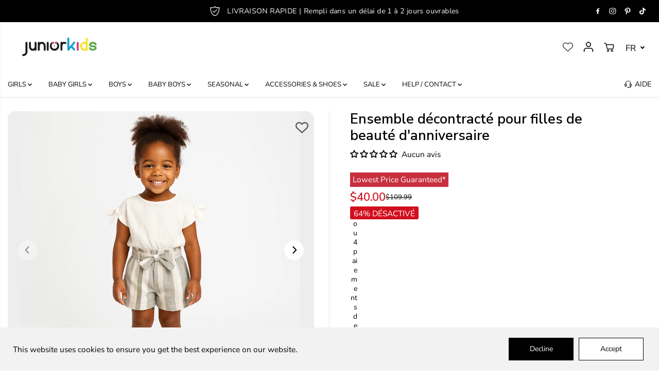

--- FILE ---
content_type: text/css
request_url: https://juniorkids.ca/cdn/shop/t/143/assets/common.min.css?v=153694700519564602481768307339
body_size: 4962
content:
*,::after,::before,html{box-sizing:border-box;margin:0}body,html{font-size:var(--text)}:not(a,a *,h1,h2,h3,h4,h5,h6,svg,svg *,.rich-editor-text-content *,.button,font),body{color:var(--colorTextBody)}.text-left,tr td,tr th{text-align:left}.col,.col-auto,iframe,img{max-width:100%}p.delivery__text,summary.yv-filters-menu-link.main-link{font-weight:bolder}*,::after,::before{padding:0;vertical-align:baseline}*,:focus,:focus-visible,:hover{scrollbar-width:unset;scrollbar-color: transparent;-webkit-tap-highlight-color:transparent}:not(body)::-webkit-scrollbar{width:5px;height:5px}:not(body)::-webkit-scrollbar-track{background:var(--gray)}:not(body)::-webkit-scrollbar-thumb{background:var(--dark-gray)}:not(body)::-webkit-scrollbar-thumb:hover{background:var(--dark-gray)}a,abbr,acronym,address,applet,article,aside,audio,b,big,body,canvas,caption,center,cite,code,dd,del,details,dfn,div,dl,dt,em,embed,fieldset,figcaption,figure,footer,form,h1,h2,h3,h4,h5,h6,header,hgroup,html,i,iframe,img,ins,kbd,label,legend,li,mark,menu,nav,object,ol,output,p,pre,q,ruby,s,samp,section,small,span,strike,strong,sub,summary,sup,table,tbody,td,tfoot,th,thead,time,tr,tt,u,ul,var,video{margin:0;padding:0;border:0;vertical-align:baseline}table,tbody:not([data-cart-items]) tr th{border:1px solid var(--colorXXlightTextBody)}a img,fieldset,img,tr td{border:none}blockquote{border-left:2px solid var(--colorTextBody);padding-left:15px;margin:16px 40px}details>summary{list-style:none}details>summary::-webkit-details-marker{display:none}html{padding:0;text-size-adjust:100%;hanging-punctuation:first;-ms-overflow-style:scrollbar;-ms-text-size-adjust:100%;-webkit-text-size-adjust:100%;font-kerning:normal}body{background-color:var(--primaryColorBody);scroll-behavior:smooth;line-height:var(--base_line_height);font-family:var(--font-family);font-weight:var(--body-font-weight);letter-spacing:var(--base_spacing);word-break:break-word}.heading-font,.heading-style,h1,h2,h3,h4,h5,h6{font-style:var(--heading-font-style);letter-spacing:var(--heading_spacing);line-height:var(--heading_line_height);font-weight:var(--heading-font-weight);text-transform:var(--headingTextTransform)}select option{color:#000!important}form button[type=submit]:not([name=checkout]){position:relative}input[type=email],input[type=number],input[type=password],input[type=search],input[type=text],select,textarea{-webkit-appearance:none;-moz-appearance:none;appearance:none}input[type=number]{-moz-appearance:textfield}.cursor-pointer,button,input[type=submit]{cursor:pointer}button[disabled]{opacity:.5;pointer-events:none;cursor:default}.custom-checkbox,a,select{cursor:pointer}button::-moz-focus-inner,input[type=submit]::-moz-focus-inner{padding:0;border:0}button,input{margin:0;padding:0;border:0}button{background-color:transparent;font-family:var(--buttonFontFamily)}.heading-font,.heading-style,h1,h2,h3,h4,h5,h6,label{font-family:var(--heading-font-family)}textarea{resize:none;overflow:auto}:focus:not(:focus-visible),a,a:focus:not(:focus-visible),button,button:focus:not(:focus-visible),div,h1,h2,h3,h4,h5,h6,input,input:focus:not(:focus-visible),select,select:focus:not(:focus-visible),span,textarea,textarea:focus:not(:focus-visible){outline:0}ol:not(.list-unstyled),ul:not(.list-unstyled){padding-left:1rem}.list-unstyled{list-style-type:none}.heading-style,h1,h2,h3,h4,h5,h6{color:var(--heading_color)}.pdp_badge,ul.list-unstyled.navbar-nav.list-menu--inline>li>a{text-transform:uppercase}.body-font{line-height:var(--base_line_height);font-family:var(--font-family);font-weight:var(--body-font-weight);letter-spacing:var(--base_spacing)}.accent-font{font-style:var(--accent-font-style);letter-spacing:var(--accent_spacing);font-family:var(--accent-font-family);line-height:var(--accent_line_height);font-weight:var(--accent-font-weight)}.h1,h1{font-size:calc( var(--heading_base_size) * 36px)}.h2,h2{font-size:calc( var(--heading_base_size) * 26px)}.h3,h3{font-size:calc( var(--heading_base_size) * 24px)}.h4,h4{font-size:calc( var(--heading_base_size) * 22px)}.h5,h5{font-size:calc( var(--heading_base_size) * 20px)}.h6,h6{font-size:calc( var(--heading_base_size) * 18px)}.text-xsmall{font-size:var(--xsmallText)}.text-small{font-size:var(--smallText)}.text,tr td{font-size:var(--text)}.text-medium{font-size:var(--mediumText)!important}.text-large{font-size:var(--largeText)!important}.text-xlarge{font-size:var(--xlargeText)!important}a{text-decoration:none;color:var(--theme-color)}small,sub,sup{font-size:95%}table{border-spacing:0;border-collapse:collapse;width:100%}table thead{border-bottom:1px solid var(--colorXXlightTextBody);background-color:var(--theme-light-color)}tr th{padding:16px 20px}tr td{line-height:1;padding:22px;vertical-align:middle;border:1px solid var(--colorXXlightTextBody)}.d-block,html.no-js .no-js-visible{display:block!important}.d-none,.hidden,.visually-hidden{display:none!important}.yv-visually-hidden{position:absolute!important;overflow:hidden;width:1px;height:1px;margin:-1px;padding:0;border:0;clip:rect(0 0 0 0);word-wrap:normal!important}.white-text{color:#fff}.text-right{text-align:right}.text-center{text-align:center}.container,.container-fluid,.custom-container{width:100%;padding-right:20px;padding-left:20px;margin-right:auto;margin-left:auto}.row{display:-ms-flexbox;display:flex;-ms-flex-wrap:wrap;flex-wrap:wrap;margin-right:-10px;margin-left:-10px}.no-gutters{margin-right:0;margin-left:0}.no-gutters>.col,.no-gutters>[class*=col-]{padding-right:0;padding-left:0}.col,.col-1,.col-10,.col-11,.col-12,.col-2,.col-3,.col-4,.col-5,.col-6,.col-7,.col-8,.col-9,.col-auto,.col-lg,.col-lg-1,.col-lg-10,.col-lg-11,.col-lg-12,.col-lg-2,.col-lg-3,.col-lg-4,.col-lg-5,.col-lg-6,.col-lg-7,.col-lg-8,.col-lg-9,.col-lg-auto,.col-md,.col-md-1,.col-md-10,.col-md-11,.col-md-12,.col-md-2,.col-md-3,.col-md-4,.col-md-5,.col-md-6,.col-md-7,.col-md-8,.col-md-9,.col-md-auto,.col-sm,.col-sm-1,.col-sm-10,.col-sm-11,.col-sm-12,.col-sm-2,.col-sm-3,.col-sm-4,.col-sm-5,.col-sm-6,.col-sm-7,.col-sm-8,.col-sm-9,.col-sm-auto,.col-xl,.col-xl-1,.col-xl-10,.col-xl-11,.col-xl-12,.col-xl-2,.col-xl-3,.col-xl-4,.col-xl-5,.col-xl-6,.col-xl-7,.col-xl-8,.col-xl-9,.col-xl-auto{position:relative;width:100%;max-width:100%;padding-right:10px;padding-left:10px}.col{-ms-flex-preferred-size:0;flex-basis:0;-ms-flex-positive:1;flex-grow:1}.col-auto{-ms-flex:0 0 auto;flex:0 0 auto;width:auto}.col-1{-ms-flex:0 0 8.333333%;flex:0 0 8.333333%;max-width:8.333333%}.col-2{-ms-flex:0 0 16.666667%;flex:0 0 16.666667%;max-width:16.666667%}.col-3{-ms-flex:0 0 25%;flex:0 0 25%;max-width:25%}.col-4{-ms-flex:0 0 33.333333%;flex:0 0 33.333333%;max-width:33.333333%}.col-5{-ms-flex:0 0 41.666667%;flex:0 0 41.666667%;max-width:41.666667%}.col-6{-ms-flex:0 0 50%;flex:0 0 50%;max-width:50%}.col-7{-ms-flex:0 0 58.333333%;flex:0 0 58.333333%;max-width:58.333333%}.col-8{-ms-flex:0 0 66.666667%;flex:0 0 66.666667%;max-width:66.666667%}.col-9{-ms-flex:0 0 75%;flex:0 0 75%;max-width:75%}.col-10{-ms-flex:0 0 83.333333%;flex:0 0 83.333333%;max-width:83.333333%}.col-11{-ms-flex:0 0 91.666667%;flex:0 0 91.666667%;max-width:91.666667%}.col-12{-ms-flex:0 0 100%;flex:0 0 100%;max-width:100%}label{padding-bottom:4px;display:inline-block;text-transform:capitalize}select{font-size:var(--text);color:var(--colorTextBody);font-family:var(--font-family)}.form-group,.page-description{margin-bottom:20px}.form-group label{display:flex;width:100%}.form-control,.product_custom_liquid input,.rich-text-description input,textarea{display:block;width:100%;background-color:transparent;border:1px solid var(--colorXlightTextBody);padding:12px 15px;min-height:49px;font-size:var(--text);color:var(--colorTextBody);font-family:var(--font-family);border-radius:var(--layoutRadius)}.checkmark,.success-text,select{border-radius:var(--layoutRadius)}.error-text,.success-text{font-size:var(--smallText)}.form-control::placeholder,.product_custom_liquid input::placeholder{color:#6c757d;position:relative}.form-control:focus,.form-control:focus-visible,.product_custom_liquid input:focus,.product_custom_liquid input:focus-visible,select:focus,select:focus-visible{outline:0;border-color:var(--colorTextBody)!important}select{padding:12px 30px 12px 12px;min-height:30px;letter-spacing:.5px;min-width:140px;border-color:var(--colorLightTextBody);-webkit-appearance:none;background:url(https://cdn.shopify.com/s/files/1/0597/9668/5009/files/select-arrow-black.png?v=1649157281) 91% 50%/9px no-repeat}.error-text{color:red;margin-top:5px;display:block}.success-text{background-color:#e4f3ef;padding:4px 13px;color:var(--green);display:inline-block;margin-bottom:10px}.yv-page-description-wrapper{padding:50px 0}.page-description p{margin-bottom:15px}.page-description img{display:block;max-width:100%;float:none}.banner-placeholder{height:100%}.banner-placeholder .placeholder-svg{fill:var(--theme-color);width:100%;height:100%;object-fit:cover;opacity:.35}.yv-banner-image .placeholder-svg{opacity:.15}.placeholder-svg{fill:var(--theme-color);width:100%;height:100%;opacity:.35}.image-wrapper .placeholder-svg{position:absolute;left:0;top:0;width:100%;height:100%}.video-wrapper video{position:absolute;top:50%;left:50%;transform:translate(-50%,-50%);width:100%;height:100%;object-fit:cover}.placeholder-svg-custom{width:40%;height:40%;display:block;margin:0 auto;fill:var(--theme-color);opacity:.35}.custom-checkbox{display:inline-block;position:relative;padding-left:25px;margin-bottom:0;font-size:13px;line-height:18px;padding-bottom:0}.custom-checkbox input{position:absolute;opacity:0;cursor:pointer;height:100%;width:100%;left:0;z-index:1}.checkmark{position:absolute;top:0;left:0;height:18px;width:18px;background-color:var(--gray)}.custom-checkbox input:checked~.checkmark{background-color:var(--colorTextBody)}.checkmark:after{content:"";position:absolute;display:none}.custom-checkbox input:checked~.checkmark:after{display:block}.custom-checkbox .checkmark:after{left:6px;top:3px;width:6px;height:10px;border:solid var(--primaryColorBody);border-width:0 2px 2px 0;-webkit-transform:rotate(45deg);-ms-transform:rotate(45deg);transform:rotate(45deg)}.flickity-button:focus,:focus-visible{outline:2px solid var(--colorTextBody);outline-offset:2px;transition:unset!important;z-index:1}.focus-inside:focus-visible{outline-offset:-2px}.pdp-action-container .shopify-payment-button__button:focus-visible{z-index:unset}.quantity input:focus,.quantity input:focus-visible,textarea:focus,textarea:focus-visible{outline:0;border:1px solid var(--colorTextBody)!important}.skip-to-content-link:focus,.skip-to-content-link:focus-visible{width:auto;height:auto;clip:auto;z-index:9;top:10px;left:10px;outline-color:#fff}.d-pb-5,.d-pt-5,.m-pb-5,.m-pt-5{padding-top:5px}.d-pb-10,.d-pt-10,.m-pb-10,.m-pt-10{padding-top:10px}.d-pb-15,.d-pt-15,.m-pb-15,.m-pt-15{padding-top:15px}.d-pb-20,.d-pt-20,.m-pb-20,.m-pt-20{padding-top:20px}.d-pb-25,.d-pt-25,.m-pb-25,.m-pt-25{padding-top:25px}.d-pb-30,.d-pt-30,.m-pb-30,.m-pt-30{padding-top:30px}.d-pb-35,.d-pt-35,.m-pb-35,.m-pt-35{padding-top:35px}.d-pb-40,.d-pt-40,.m-pb-40,.m-pt-40{padding-top:40px}.d-pb-45,.d-pt-45,.m-pb-45,.m-pt-45{padding-top:45px}.d-pb-50,.d-pt-50,.m-pb-50,.m-pt-50{padding-top:50px}.d-pb-55,.d-pt-55,.m-pb-55,.m-pt-55{padding-top:55px}.d-pb-60,.d-pt-60,.m-pb-60,.m-pt-60{padding-top:60px}.d-pb-65,.d-pt-65,.m-pb-65,.m-pt-65{padding-top:65px}.d-pb-70,.d-pt-70,.m-pb-70,.m-pt-70{padding-top:70px}.d-pb-75,.d-pt-75,.m-pb-75,.m-pt-75{padding-top:75px}.d-pb-80,.d-pt-80,.m-pb-80,.m-pt-80{padding-top:80px}.d-pb-85,.d-pt-85,.m-pb-85,.m-pt-85{padding-top:85px}.d-pb-90,.d-pt-90,.m-pb-90,.m-pt-90{padding-top:90px}.d-pb-95,.d-pt-95,.m-pb-95,.m-pt-95{padding-top:95px}.d-pb-100,.d-pt-100,.m-pb-100,.m-pt-100{padding-top:100px}.position-static{position:static!important}.position-relative{position:relative!important}.position-absolute{position:absolute!important}.position-fixed{position:fixed!important}.top-left{top:17px;left:17px}.top-center{top:17px;left:50%;transform:translateX(-50%)}.top-right{top:17px;right:17px}.center-left{top:50%;left:17px;transform:translateY(-50%)}.center{top:50%;left:50%;transform:translate(-50%,-50%)}.center-right{top:50%;right:17px;transform:translateY(-50%)}.bottom-left{bottom:17px;left:17px}.bottom-center{bottom:17px;left:50%;transform:translateX(-50%)}.bottom-right{bottom:17px;right:17px}.primary-bg{background:var(--primaryColorBody)}.secondary-bg{background:var(--secondaryColorBody)}.tertiary-bg{background:var(--tertiaryColorBody)}.gradient-bg{background:var(--gradientColorBody)}.d-inline{display:inline!important}.d-inline-block{display:inline-block!important}.d-table{display:table!important}.d-table-row{display:table-row!important}.d-table-cell{display:table-cell!important}.d-flex{display:-ms-flexbox!important;display:flex!important}.d-inline-flex{display:-ms-inline-flexbox!important;display:inline-flex!important}.justify-content-start{-ms-flex-pack:start;justify-content:flex-start}.justify-content-end{-ms-flex-pack:end;justify-content:flex-end}.justify-content-center{-ms-flex-pack:center;justify-content:center}.justify-content-between{-ms-flex-pack:justify;justify-content:space-between}.justify-content-around{-ms-flex-pack:distribute;justify-content:space-around}.align-items-start{-ms-flex-align:start;align-items:flex-start}.align-items-end{-ms-flex-align:end;align-items:flex-end}.align-items-center{-ms-flex-align:center;align-items:center}.yv-content-body ul.yv-product-meta,ul.yv-product-meta{padding-left:0}@media (min-width:576px){.col-sm{-ms-flex-preferred-size:0;flex-basis:0;-ms-flex-positive:1;flex-grow:1;max-width:100%}.col-sm-auto{-ms-flex:0 0 auto;flex:0 0 auto;width:auto;max-width:100%}.col-sm-1{-ms-flex:0 0 8.333333%;flex:0 0 8.333333%;max-width:8.333333%}.col-sm-2{-ms-flex:0 0 16.666667%;flex:0 0 16.666667%;max-width:16.666667%}.col-sm-3{-ms-flex:0 0 25%;flex:0 0 25%;max-width:25%}.col-sm-4{-ms-flex:0 0 33.333333%;flex:0 0 33.333333%;max-width:33.333333%}.col-sm-5{-ms-flex:0 0 41.666667%;flex:0 0 41.666667%;max-width:41.666667%}.col-sm-6{-ms-flex:0 0 50%;flex:0 0 50%;max-width:50%}.col-sm-7{-ms-flex:0 0 58.333333%;flex:0 0 58.333333%;max-width:58.333333%}.col-sm-8{-ms-flex:0 0 66.666667%;flex:0 0 66.666667%;max-width:66.666667%}.col-sm-9{-ms-flex:0 0 75%;flex:0 0 75%;max-width:75%}.col-sm-10{-ms-flex:0 0 83.333333%;flex:0 0 83.333333%;max-width:83.333333%}.col-sm-11{-ms-flex:0 0 91.666667%;flex:0 0 91.666667%;max-width:91.666667%}.col-sm-12{-ms-flex:0 0 100%;flex:0 0 100%;max-width:100%}.d-sm-none{display:none!important}.d-sm-inline{display:inline!important}.d-sm-inline-block{display:inline-block!important}.d-sm-block{display:block!important}.d-sm-table{display:table!important}.d-sm-table-row{display:table-row!important}.d-sm-table-cell{display:table-cell!important}.d-sm-flex{display:-ms-flexbox!important;display:flex!important}.d-sm-inline-flex{display:-ms-inline-flexbox!important;display:inline-flex!important}.container,.container-fluid,.custom-container{padding-right:15px;padding-left:15px}}@media (min-width:768px){.col-md{-ms-flex-preferred-size:0;flex-basis:0;-ms-flex-positive:1;flex-grow:1;max-width:100%}.col-md-auto{-ms-flex:0 0 auto;flex:0 0 auto;width:auto;max-width:100%}.col-md-1{-ms-flex:0 0 8.333333%;flex:0 0 8.333333%;max-width:8.333333%}.col-md-2{-ms-flex:0 0 16.666667%;flex:0 0 16.666667%;max-width:16.666667%}.col-md-3{-ms-flex:0 0 25%;flex:0 0 25%;max-width:25%}.col-md-4{-ms-flex:0 0 33.333333%;flex:0 0 33.333333%;max-width:33.333333%}.col-md-5{-ms-flex:0 0 41.666667%;flex:0 0 41.666667%;max-width:41.666667%}.col-md-6{-ms-flex:0 0 50%;flex:0 0 50%;max-width:50%}.col-md-7{-ms-flex:0 0 58.333333%;flex:0 0 58.333333%;max-width:58.333333%}.col-md-8{-ms-flex:0 0 66.666667%;flex:0 0 66.666667%;max-width:66.666667%}.col-md-9{-ms-flex:0 0 75%;flex:0 0 75%;max-width:75%}.col-md-10{-ms-flex:0 0 83.333333%;flex:0 0 83.333333%;max-width:83.333333%}.col-md-11{-ms-flex:0 0 91.666667%;flex:0 0 91.666667%;max-width:91.666667%}.col-md-12{-ms-flex:0 0 100%;flex:0 0 100%;max-width:100%}.d-md-none{display:none!important}.d-md-inline{display:inline!important}.d-md-inline-block{display:inline-block!important}.d-md-block{display:block!important}.d-md-table{display:table!important}.d-md-table-row{display:table-row!important}.d-md-table-cell{display:table-cell!important}.d-md-flex{display:-ms-flexbox!important;display:flex!important}.d-md-inline-flex{display:-ms-inline-flexbox!important;display:inline-flex!important}.container-fluid{max-width:95%}.container{max-width:950px}.container.sm-container{max-width:740px}.h1,h1{font-size:calc( var(--heading_base_size) * 45px)}.h2,h2{font-size:calc( var(--heading_base_size) * 30px)}.h3,h3{font-size:calc( var(--heading_base_size) * 28px)}.h4,h4{font-size:calc( var(--heading_base_size) * 26px)}.h5,h5{font-size:calc( var(--heading_base_size) * 22px)}.h6,h6{font-size:calc( var(--heading_base_size) * 20px)}}@media (min-width:992px){.col-lg{-ms-flex-preferred-size:0;flex-basis:0;-ms-flex-positive:1;flex-grow:1;max-width:100%}.col-lg-auto{-ms-flex:0 0 auto;flex:0 0 auto;width:auto;max-width:100%}.col-lg-1{-ms-flex:0 0 8.333333%;flex:0 0 8.333333%;max-width:8.333333%}.col-lg-2{-ms-flex:0 0 16.666667%;flex:0 0 16.666667%;max-width:16.666667%}.col-lg-3{-ms-flex:0 0 25%;flex:0 0 25%;max-width:25%}.col-lg-4{-ms-flex:0 0 33.333333%;flex:0 0 33.333333%;max-width:33.333333%}.col-lg-5{-ms-flex:0 0 41.666667%;flex:0 0 41.666667%;max-width:41.666667%}.col-lg-6{-ms-flex:0 0 50%;flex:0 0 50%;max-width:50%}.col-lg-7{-ms-flex:0 0 58.333333%;flex:0 0 58.333333%;max-width:58.333333%}.col-lg-8{-ms-flex:0 0 66.666667%;flex:0 0 66.666667%;max-width:66.666667%}.col-lg-9{-ms-flex:0 0 75%;flex:0 0 75%;max-width:75%}.col-lg-10{-ms-flex:0 0 83.333333%;flex:0 0 83.333333%;max-width:83.333333%}.col-lg-11{-ms-flex:0 0 91.666667%;flex:0 0 91.666667%;max-width:91.666667%}.col-lg-12{-ms-flex:0 0 100%;flex:0 0 100%;max-width:100%}.d-lg-none{display:none!important}.d-lg-inline{display:inline!important}.d-lg-inline-block{display:inline-block!important}.d-lg-block{display:block!important}.d-lg-table{display:table!important}.d-lg-table-row{display:table-row!important}.d-lg-table-cell{display:table-cell!important}.d-lg-flex{display:-ms-flexbox!important;display:flex!important}.d-lg-inline-flex{display:-ms-inline-flexbox!important;display:inline-flex!important}.container{max-width:1120px}.container.sm-container{max-width:900px}}@media (min-width:1200px){.col-xl{-ms-flex-preferred-size:0;flex-basis:0;-ms-flex-positive:1;flex-grow:1;max-width:100%}.col-xl-1{-ms-flex:0 0 8.333333%;flex:0 0 8.333333%;max-width:8.333333%}.col-xl-2{-ms-flex:0 0 16.666667%;flex:0 0 16.666667%;max-width:16.666667%}.col-xl-3{-ms-flex:0 0 25%;flex:0 0 25%;max-width:25%}.col-xl-4{-ms-flex:0 0 33.333333%;flex:0 0 33.333333%;max-width:33.333333%}.col-xl-5{-ms-flex:0 0 41.666667%;flex:0 0 41.666667%;max-width:41.666667%}.col-xl-6{-ms-flex:0 0 50%;flex:0 0 50%;max-width:50%}.col-xl-7{-ms-flex:0 0 58.333333%;flex:0 0 58.333333%;max-width:58.333333%}.col-xl-8{-ms-flex:0 0 66.666667%;flex:0 0 66.666667%;max-width:66.666667%}.col-xl-9{-ms-flex:0 0 75%;flex:0 0 75%;max-width:75%}.col-xl-10{-ms-flex:0 0 83.333333%;flex:0 0 83.333333%;max-width:83.333333%}.col-xl-11{-ms-flex:0 0 91.666667%;flex:0 0 91.666667%;max-width:91.666667%}.col-xl-12{-ms-flex:0 0 100%;flex:0 0 100%;max-width:100%}.d-xl-none{display:none!important}.d-xl-inline{display:inline!important}.d-xl-inline-block{display:inline-block!important}.d-xl-block{display:block!important}.d-xl-table{display:table!important}.d-xl-table-row{display:table-row!important}.d-xl-table-cell{display:table-cell!important}.d-xl-flex{display:-ms-flexbox!important;display:flex!important}.d-xl-inline-flex{display:-ms-inline-flexbox!important;display:inline-flex!important}.container{max-width:1170px}.container.md-container{max-width:1080px}.container.sm-container{max-width:1000px}.h1,h1{font-size:calc( var(--heading_base_size) * 55px)}.h2,h2{font-size:calc( var(--heading_base_size) * 34px)}.h3,h3{font-size:calc( var(--heading_base_size) * 30px)}.h4,h4{font-size:calc( var(--heading_base_size) * 28px)}.h5,h5{font-size:calc( var(--heading_base_size) * 22px)}.h6,h6{font-size:calc( var(--heading_base_size) * 20px)}}@media (min-width:1280px){.container{max-width:1300px}.container.md-container{max-width:1170px}}@media (min-width:1441px){.container{max-width:1400px}.container.md-container{max-width:1300px}.container.sm-container{max-width:1250px}.h5,h5{font-size:calc( var(--heading_base_size) * 24px)}}@media (min-width:1800px){.container{max-width:1730px}.container.md-container{max-width:1480px}.container.sm-container{max-width:1250px}}@media (max-width:1024px){:focus,:focus-visible{outline-color:transparent!important}}@media (max-width:991px){tr th{padding:13px 20px}tr td{padding:16px 20px}.form-group{margin-bottom:15px}.form-control{padding:7px 15px}}@media (max-width:767px){input,select,textarea{font-size:16px!important}.ks-chart-container.sizing-chart-container.ks-container-with-modal{padding:0}.breadcrumb-list{font-size:12px}.space_arroud{justify-content:space-between;max-width:20%!important}}.no__padding,.yv-badge-item{padding:0!important}.product-view-link>.yv-prizebox>.yv-product-price,.product-view-name>h5{font-size:18px}a.menu-category-title{font-weight: bold !important;font-size:16px;margin-bottom:6px;}.dropdown-inner-menu-item>ul>li{font-size:15px}.informative-pdp-text{margin-bottom:unset!important}.smile-launcher-frame-container.smile-launcher-border-radius-circular.smile-launcher-closed{bottom:20px!important}@media(max-width:600px){.smile-launcher-frame-container.smile-launcher-border-radius-circular.smile-launcher-closed{bottom:90px!important}}}.icons_with_text_item figure{margin-right:10px!important}.jdgm-carousel-wrapper{padding:unset!important}.announcement-bar-main-wrapper{align-items:center}.footer-menu-accordion>ul>li a{font-size:14px!important;margin:unset!important}.loyalty_section_wrapper{display:flex;flex-direction:column;align-items:center}.loyalty_box{justify-content:center!important;gap:30px}.loyalty_item{border:1px solid #000;padding:1rem 2rem!important;width:20%!important;margin-top:100px!important;border-radius:50px 50px 15px 15px;background:#d3d3d3}section#shopify-section-template--17914132791553__loyalty_Wmdbgm{padding-top:0!important;margin-top:-10px!important}.loyalty_item>a{margin-top:-90px!important}@media (max-width:1100px){.loyalty_item{width:25%!important}}@media (max-width:768px){.loyalty_item,.loyalty_item>a{margin-top:unset!important}.loyalty_item{width:auto!important;border-radius:15px}.loyalty_box{flex-direction:column;width:auto!important}.loyalty_outer{display:inline!important}.pdp_badge{right:20px!important}}a.nav-link.dropdown-menu-item{font-size:13px!important}.select-color.product-option-selector{margin:unset!important}.pdp_badge{padding:6px 15px;font-size:15px;line-height:1.2;position:absolute;letter-spacing:0;top:10px;right:20px;border-radius:10px;z-index:999;background:red;color:#fff}.bottom__nav-container,ul.list-unstyled.mobile-tabs-wrapper{display:none}iframe#expertips_iframe{bottom:100px!important}.media-body>a.yv-product-title{font-size:calc( 1.1 * 12px)!important;font-weight:700}.media-link .item-variant-title{font-size:calc( 1.1 * 10px)!important}.cart-item-price-unit>div>span{font-size:13px}p.delivery__text{font-size:18px}@media (max-width:600px){.bottom__nav-container{display:flex;position:fixed;z-index:3;bottom:0;background:#fff;flex-direction:row;align-items:center;justify-content:space-around;width:-webkit-fill-available;border-radius:15px;margin:.5rem;padding:.4rem;box-shadow:0 0 2px 3px rgba(0,0,0,.5)}.buttom__nav{text-align:center}.buttom__nav-text{font-size:12px}.smile-launcher-frame-container.smile-launcher-border-radius-circular.smile-launcher-closed,inbox-online-store-chat#ShopifyChat{}}div#smile-ui-container{z-index:4!important}
.launcher-container .launcher-icon+.launcher-text {
    display: none !important;
}.select-size.product-option-selector.no-js-hidden {
    margin-bottom: 0;
}
.mobile__variants{
  display:none !important;
}
.desktop__variants{
  display:flex !important;
}
@media (max-width:768px){
  .mobile__variants{
  display:flex !important;
  }
.desktop__variants{
  display:none !important;
}
  .yv-main-product-detail .yv-product-detail-title,
    .yv-main-product-detail>div:not(.product_button),
    .yv-main-product-detail>p,
    .selling_plan_wrapper,
    .gift-card-box,
    .yv-ask-question-btn {
        padding: 0 20px;
    }
}

.h-wishlist-icon svg {
    width: 22px !important;
    height: 22px !important;
}

.dropdown-inner-menu-item.menu__title {
    margin-right: 10px;
}

@media (max-width: 800px) {

#shopify-section-template--18591036539137__main-product > div.main-product-slider-wrapper > div > div > div:nth-child(2) {
    padding: 0 20px;
}
  nav.breadcrumb-nav > .container {
    padding: unset !important;
}
}
.ppcse-m-list-lt-cont {

    gap: 15px;
}
table.ppcse-m-table {
    padding: 20px 15px;
  border: unset;
}
  @media (max-width: 768px){
    .delivery__text{
      padding: 0 15px;
    }
  }

.ppcse-m-title {
    margin: unset !important;
    padding: 0 15px !important;
}

@media (max-width: 600px) {
  inbox-online-store-chat#ShopifyChat {
      bottom: 7px !important;
      z-index: 0 !important;
  }
  .smile-launcher-frame-container.smile-launcher-border-radius-circular.smile-launcher-closed{
            bottom: 10px !important;
        left: -100px !important;
  }
}
.nav-item .yv-dropdown-menus-outer .yv-dropdown-menus {
    max-width: 100%;
    width: 100%;
    left: 0;
}

.nav-item .yv-dropdown-menus-outer .row{
  justify-content: space-between;
  padding: 20px 4px 30px 10px;
}

.featured-image-container .featured-image{
  aspect-ratio: 3 / 4;
  width: 350px;
  /* height: 100%; */
}
.featured-image-container .featured-image a{
  display: flex;
  flex-direction: column;
  align-items: center;
  gap: 12px;
  text-align: left;
}
.featured-image-container .featured-image a span{
  padding: 0 8px;
}
.featured-image-container .featured-image a:hover span{
  text-decoration: underline !important;
  color: #000;
}
.nav-item.item-8 .featured-image-container{
  display: none
}
.nav-item.item-8 .yv-dropdown-menus-outer .yv-dropdown-menus{
  width: fit-content;
  left: unset;    
  min-width: 140px;
}
.nav-item.item-8 .links-container{
  width: 100% !important;
  max-width: 100% !important;    
  flex: 0 0 100% !important;
}
@media (min-width: 1440px){
 .featured-image-container img{
    max-width: 310px;
  }
  .dropdown-inner-menu-item>ul>li,
  a.menu-category-title,
  .featured-image-container .featured-image a span{
    font-size: 16px !important;
  }
}
.dropdown-inner-menu-item>ul>li{
    padding: 6px 0px;
}
@media (min-width: 992px) and (max-width: 1440px){
  .dropdown-inner-menu-item>ul>li,
  a.menu-category-title,
  .featured-image-container .featured-image a span{
    font-size: 14px !important;
  }
  .nav-item .yv-dropdown-menus-outer .yv-dropdown-menus{
    padding: 0 25px 5px 20px;
  }
  .menu__container{
    padding: 0px !important;
  }
  .fullwidth-megamenus .dropdown-inner-menu-item {
    padding: 0 0px !important;
  }
  .dropdown-wrapper .row .links-container {
    gap: 5%;
  } 
  .featured-image-container img,
  .featured-image-container .featured-image{
    max-width: 225px;
    position: relative;
    /* width: 100% !important; */
  }
}
.img-link-container img{
  transition: .2s ease-in-out;
}
.img-link-container img:hover{
  transform: scale(1.03);
}
.featured-image-container img{
  border-radius: 15px;
  aspect-ratio: 3 / 4;
}
  .featured-image-container {
    width: fit-content;
    height: auto !important;
    display: flex;
    gap: 2%;
    padding: 0;
    justify-content: flex-end !important;
  }
  
  .featured-image-container img {
    width: 100%;
    object-fit: cover;
    display: flex;
    align-items: center;
    height: 100% !important;
  }

  /* .nav-item .yv-dropdown-menus .dropdown-wrapper .featured-image-container{
    padding-bottom: 5% !important;
  } */
.item-1 .featured-image.menu-image-3,
.item-3 .featured-image.menu-image-3{
  display: none;
}
/* @media (min-width: 1500px){
  .nav-item .yv-dropdown-menus .dropdown-wrapper .featured-image-container{
    padding-bottom: 3% !important;
  }
} */

--- FILE ---
content_type: text/css
request_url: https://juniorkids.ca/cdn/shop/t/143/assets/header.min.css?v=61941314423271569811768208219
body_size: 8413
content:
.customer-support .store-location-dropdown .store-location-cnt p a,.drawer-login-btn,.yv-megamenu-item-link:hover{text-decoration:underline}.back-to-menu,.hamburger-menu-item,.menu-category-title,.nav-item .nav-link,.yv-listing-megamenu-title{font-family:var(--navigationFontFamily);font-style:var(--navigationFontStyle);font-weight:var(--navigationFontWeight)}.inner,.yv-dropdown-menus,.yv-listing-megamenu{visibility:hidden;opacity:0}.announcement-bar-section{z-index:6;position:relative}.announcement-bar-section .container.height-fixed{height:var(--announce-height)}.announcement-bar-background{position:absolute;width:100%;height:100%;left:0;right:0}.announcement-bar-background img{position:absolute;width:100%;height:100%;left:0;right:0;object-fit:cover}.announcement-bar-background:after{position:absolute;content:"";width:100%;height:100%;left:0;top:0;background:var(--announcement-overlay-bg);opacity:var(--announcement-overlay-opacity)}.announcement-bar{position:relative;display:flex;align-items:center;justify-content:center;overflow:hidden;padding:3px 10px;width:100%}.close-icon-true .announcement-bar{justify-content:flex-start}.announcement-bar-wrapper,header{width:100%}.close-icon-true.announcement-bar-main-wrapper{padding-right:0;position:relative;align-items:center}.announcement-bar-wrapper:not(.flickity-enabled){display:flex;align-items:center;overflow:hidden;width:100%}.announcement-bar-wrapper .flickity-slider,.announcement_icon{display:flex;align-items:center}.announcement-bar:hover .announcement-bar__message-marquee{animation-play-state:paused}.announcement-bar__message{padding:3px 5px;width:100%;max-width:100%;flex:0 0 100%;display:flex;flex-wrap:wrap;align-items:center;justify-content:center;text-align:center}.announcement_icon{font-size:18px;margin-right:5px;justify-content:center}.announcement-bar__message ul,.announcement-bar__message ul li,.header__icons{display:flex;align-items:center}.announcement-bar__message p{margin:0 10px;font-size:14px;letter-spacing:.4px;line-height:1.2}.announcement-bar__message p,.announcement-bar__message span{padding:3px 0}.announcement-bar__message ul{justify-content:center;min-width:125px;padding-top:2px}.announcement-bar__message ul li span{padding:3px 2px;margin:0;min-width:30px;text-align:center;font-size:14px;font-weight:700;line-height:1.28}.announcement-bar__message ul li span#dayHours,.hamburger.opened::after{background:0 0}.announcement-bar .announce-btn{padding:2px 8px;font-size:11px;display:inline-block;letter-spacing:0;border:1px solid;margin:3px 0}.customer-support-cnt .support-text,div#countdown{display:inline-block}.announcement-bar-main-wrapper .announce_close{cursor:pointer;position:absolute;right:-40px;width:34px;height:34px;border-radius:100%;display:flex;align-items:center;justify-content:center}.announcement-bar-main-wrapper .country-dropdown-item{min-height:34px}.announcement_icon svg{fill:currentColor;width:18px;height:auto}.announcement-bar-main-wrapper .announce_close svg{fill:currentColor;width:12px}.announcement-bar .flickity-prev-next-button{width:34px;height:34px;background:0 0;border:0!important}.announcement-bar .flickity-prev-next-button .flickity-button-icon{width:40%!important;height:40%!important;fill:#fff}.announcement-bar-wrapper.marque-enabled .announcement-bar__message-marquee{animation:text-marque var(--animation-speed,3s) linear infinite;display:flex;flex:1 1 auto;width:max-content}.announcement-bar-wrapper.marque-enabled.ltr .announcement-bar__message-marquee{animation-direction:reverse}.announcement-bar-wrapper.marque-enabled .announcement-bar__message{max-width:fit-content;flex:1 1 auto;flex-wrap:nowrap;white-space:nowrap;padding:5px 10px}.localization-dropdown{display:flex;align-items:center;height:100%}.announcement-bar-main-wrapper .country-select-box .lang-dropdown .country-dropdown-item{padding-left:0}.shopify-section-main-header~.announcement-bar-section{z-index:3!important}.announcement-bar .localization-dropdown{position:absolute;transform:translateY(-50%);top:50%;left:10px}.localization-dropdown select{font-size:12px;min-width:auto;max-width:150px}.announcement-bar-main-wrapper .social-links ul{flex-wrap:nowrap}.announcement-bar-main-wrapper .social-links ul li a{width:24px;height:24px}.announcement-bar-main-wrapper .social-links ul li svg{width:55%;height:55%}.announcement-bar-main-wrapper .social-links ul li{margin:0 5px 0 0}@keyframes text-marque{0%{transform:translate(0);visibility:visible}100%{transform:translate(-100%)}}.sticky-header-hidden,.sticky-header-hidden-parent{transform:translateY(calc(-100% - .1rem));overflow:hidden}.hamburder-opened .sticky-header-hidden{overflow:visible!important;transform:none!important}.hamburder-opened,.hamburger-line,.nav-open,.side-menu,.super_active{overflow:hidden}.top-header{position:relative;animation-duration:1s;animation-fill-mode:both}.top-header.shadow-true{box-shadow:0 2px 2px #0000000d}.header__heading-link{display:inherit;align-items:center;padding:10px 0;line-height:initial;width:auto;max-width:250px}.header__heading-link img{max-width:250px;height:auto;margin:0 auto;background-color:transparent;image-rendering:-webkit-optimize-contrast}.navbar{position:static;display:-ms-flexbox;display:flex;flex-wrap:nowrap;align-items:center;justify-content:space-between;padding:0;margin:0}.header_1 .navbar{min-height:50px}.navbar-nav{display:flex;flex-wrap:wrap;width:100%;max-width:80%;justify-content:center;line-height:initial}.navbar-nav.trust-badge-enabled{max-width:60%}.nav-item .nav-link{position:relative;display:inline-block;padding:20px 13px;font-size:15px;line-height:32px;cursor:pointer;background-color:transparent;margin:0 10px}.dropdown-menu-item{display:inline-flex;align-items:center}.dropdown-menu-item svg{width:8px;vertical-align:middle}.header__icons>div{margin-left:4px}.header__icons svg{width:22px;height:22px;cursor:pointer;fill:currentColor}.header__icons.normal-icon svg,.wrapper-top-cart.cart-fixed.normal-icon svg{stroke:currentColor;stroke-width:1.2px}.header__icons.bold-icon svg,.wrapper-top-cart.cart-fixed.bold-icon svg{stroke:currentColor;stroke-width:1.6px}.header__icons .header-img{max-width:150px;min-width:50px;height:50px;overflow:hidden}.header__icons .header-img a{width:100%;height:100%;display:block}.header__icons .header-img img{width:100%;height:100%;object-fit:contain;object-position:center}.wrapper-top-cart .cartCount{min-width:18px;height:18px;background:var(--cartDotColor);position:absolute;right:3px;top:2px;font-size:9px;text-align:center;line-height:14px;border-radius:100%;border:2px solid #fff;color:var(--colorTextBody);animation:1.6s infinite pulse;padding:0 2px}@keyframes pulse{0%{box-shadow:0 0 0 0 var(--cartDotColorLight)}70%{box-shadow:0 0 0 7px var(--cartDotColorNull)}100%{box-shadow:0 0 0 0 var(--cartDotColorNull)}}.customer-links,.wrapper-top-cart .cart-icon,.yv-header-searchbar-box{position:relative}.customer-links a.acc-links,.search-form,.wrapper-top-cart a{display:flex;align-items:center;width:36px;height:36px;justify-content:center}.header_2 .header-right{position:absolute;right:0}.navigation__header{display:flex;align-items:center;width:100%;position:relative;padding:10px 0;min-height:50px}.header_2 .navbar-nav,.header_4 .navbar-nav{max-width:100%;justify-content:flex-start}.header_2 .nav__header,.header_4 .nav__header{background:var(--primaryColorBody)}.header_2 .nav-item .nav-link,.header_4 .nav-item .nav-link{margin-right:10px;margin-left:0;padding:14px 30px 14px 0;font-size:16px;line-height:22px;color:var(--colorTextBody)}.header_4 .navigation__header{justify-content:space-between}.top-header.header_3{padding:11px 0}.header_3 .navbar{justify-content:center;position:relative;min-height:50px}.header_3 .form-inline{position:absolute;right:0;top:50%;transform:translateY(-50%)}.header_4 .header__heading-link{margin-right:10px}.header_4 .form-inline{margin-left:10px}.navbar-toggler{background:0 0;position:absolute;display:flex;height:100%;align-items:center;justify-content:flex-start;left:0;top:0;cursor:pointer;width:24px}.side-menu,.side-menu .inner-side{overflow-x:hidden;display:grid;grid-template-columns:1fr}.nav__btn.bold-icon{height:20px}.navbar-toggler span.navbar-toggler-icon,.navbar-toggler span.navbar-toggler-icon:after,.navbar-toggler span.navbar-toggler-icon:before{width:24px;height:2px}.thin-icon .hamburger-line,.thin-icon .navbar-toggler span.navbar-toggler-icon,.thin-icon .navbar-toggler span.navbar-toggler-icon:after,.thin-icon .navbar-toggler span.navbar-toggler-icon:before{height:1px}.normal-icon .hamburger-line,.normal-icon .navbar-toggler span.navbar-toggler-icon,.normal-icon .navbar-toggler span.navbar-toggler-icon:after,.normal-icon .navbar-toggler span.navbar-toggler-icon:before{height:2px}.bold-icon .hamburger-line,.bold-icon .navbar-toggler span.navbar-toggler-icon,.bold-icon .navbar-toggler span.navbar-toggler-icon:after,.bold-icon .navbar-toggler span.navbar-toggler-icon:before{height:3px}.navbar-toggler span.navbar-toggler-icon{position:relative;transition:0s .1s,width 150ms linear;display:block;width:18px}.navbar-toggler span.navbar-toggler-icon:after,.navbar-toggler span.navbar-toggler-icon:before{content:"";position:absolute;bottom:7px;left:0;transition:bottom .3s cubic-bezier(.23, 1, .32, 1) .1s,transform .3s cubic-bezier(.23, 1, .32, 1),width 150ms linear,background 150ms linear}.navbar-toggler span.navbar-toggler-icon:after{top:7px;bottom:auto}.nav-open::after{position:fixed;content:"";background:#00000057;width:100%;height:100%;left:0;bottom:0;z-index:2;pointer-events:none}#headerSection .yv-dropdown-menus,#headerSection .yv-listing-megamenus{background-color:var(--primaryColorBody)}.menu-category-title,.product-menu-item,.yv-dropdown-item-link,.yv-listing-megamenu-title,.yv-megamenu-item-link,.yv-megamenu-product-detail a{color:var(--colorTextBody)!important}.yv-listing-megamenu-title:hover,.yv-megamenu-item-link:hover,.yv-megamenu-product-detail a:hover{color:var(--theme-color)!important}.shopify-section-main-header header{width:100%;z-index:3;transition:.8s}.shopify-section-main-header header[header-transparent=true],.yv-megamenu-collection .image-wrapper img{position:absolute}body:not(.sticky-header,.header2) .shopify-section-main-header header[header-transparent=true]:not(:hover){background:var(--header-transparent-bg)}body:not(.sticky-header,.header2) .shopify-section-main-header header[header-transparent=true]:not(:hover) .top-header{box-shadow:none}.transparent-header-true+.announcement-bar-section{position:absolute;top:var(--header-height);width:100%;z-index:3}.side-menu{width:100%;max-width:400px;position:fixed;top:var(--announcement-height,0);left:0;z-index:99999;height:calc(100% - var(--announcement-height,0px));transition:.5s;transform:translateX(-101%);box-shadow:0 0 6px 0 rgba(0,0,0,.25);grid-template-rows:auto auto 1fr}#mobileMenu:target,.nav-open .side-menu{transform:translateX(0)}.side-menu .inner-side{padding:0 30px 20px;height:100%;overflow-y:auto;grid-template-rows:1fr auto}.inner-side-first-item{height:100%;padding-right:10px}.side-menu-header{position:sticky;top:0;padding:10px;z-index:1;display:flex;justify-content:flex-end}.side-menu .close-btn{align-content:center;display:flex;align-items:center;font-size:16px;background:0 0}.side-menu .close-btn svg{fill:currentcolor;width:14px;margin-right:8px}.side-menu .inner-side .navbar-nav{display:flex;padding-top:0;padding-bottom:20px;max-width:100%}.side-menu .inner-side .navbar-nav>.nav-item{width:100%;border-bottom:1px solid var(--mobile-menu-border)}.account-wrapper,.inner.child,.inner.grandchild,.yv-login-popup #registerForm,header #registerForm,html.no-js .back-to-menu{display:none}.inner.grandchild.show{padding:0}.side-menu .inner-side ul li .list-menu__item,.side-menu .inner-side ul li .toggle-level,.side-menu .social-links ul li a{font-size:18px;line-height:1.3;display:block;position:relative;padding:18px 25px 18px 0;margin:0;text-align:left;width:100%;font-family:var(--navigationFontFamily);font-style:var(--navigationFontStyle);font-weight:var(--navigationFontWeight);color:#fff}.side-menu .inner-side ul li.dropdown>.list-menu__item::after,.side-menu .inner-side ul li.dropdown>.list-menu__item::before{transition:transform .5s;content:"";position:absolute;top:calc(50% - 1px);right:0;width:13px;height:1px;background-color:currentColor}.side-menu .inner-side ul li.dropdown>.list-menu__item::before,.side-menu .inner-side ul li.dropdown>.toggle-level::before{transform:rotate(-90deg)}.side-menu .inner-side ul li.dropdown>.toggle-level::after,.side-menu .inner-side ul li.dropdown>.toggle-level::before{transition:transform .5s;content:"";position:absolute;top:calc(50% - 1px);right:0;width:11px;height:1px;background-color:currentColor}.side-menu .inner-side ul li.dropdown .open-menu-drop::before{transform:rotate(90deg);opacity:0}.side-menu .inner-side ul li.dropdown .open-menu-drop::after{transform:rotate(180deg)}.side-menu .nav-item.dropdown .inner .back-btn{background:0 0;z-index:99;align-content:center;align-items:center;display:flex;font-size:14px;font-family:var(--font-family)}.side-menu .nav-item.dropdown .inner .back-btn svg{margin-right:10px;width:15px;fill:currentColor}.inner.child{margin:0 0 20px}.side-menu .nav-item.dropdown .inner.child,.side-menu .nav-item.dropdown .inner.grandchild{padding-left:15px}.side-menu .nav-item.dropdown .inner.child li .toggle-level,.side-menu .nav-item.dropdown .inner.child li a:not(.yv-megamenu-collection){font-size:15px;padding:13px 20px 13px 0}.inner.grandchild{margin:0 0 25px}.side-menu .nav-item.dropdown .inner.grandchild ul{border-left:1px solid var(--mobile-menu-border);padding-left:20px}.side-menu .nav-item.dropdown .inner.grandchild li{margin-top:20px}.side-menu .nav-item.dropdown .inner.grandchild li:first-child,.side-menu .yv-megamenu-collection{margin-top:15px}.side-menu .nav-item.dropdown .inner.grandchild li a{font-size:14px!important;padding:0!important;margin:0;display:block;text-transform:capitalize}.side-menu .yv-megamenu-collection-detail{background:linear-gradient(0deg,rgb(0 0 0 / 68%) 0,rgba(0,0,0,0) 100%)}.inner-child-menu .category_title{padding-top:30px;margin-bottom:30px}.inner-child-menu .category_title h2{position:relative;display:inline-block;text-transform:capitalize}.side-menu .inner-side ul li a.link{font-size:14px;color:#fff;border-bottom:1px solid;text-decoration:none;display:inline-block}.side-menu .social-links{margin:10px 0 15px}.side-menu .social-links ul{justify-content:flex-start;margin-left:-10px}.side-menu .social-links ul li{margin:0;display:inline-block}.side-menu .social-links ul li a{padding:0;line-height:initial;color:rgba(255,255,255,.3);width:44px;height:44px;display:flex;text-align:center}.lower-nav{line-height:1;width:100%;text-align:left}.menu-login-btn{margin-bottom:20px}.drawer-login-btn{display:inline-block;color:rgba(255,255,255,.5)}.hamburger-content{position:absolute;left:0;z-index:2}.hamburger{width:45px;height:45px;display:flex;position:relative;cursor:pointer;z-index:110;border-radius:50%;background-color:transparent;pointer-events:auto;margin-left:-8px}.hamburger::before{content:"";width:100%;height:100%;left:0;top:0;position:absolute;border:2px solid transparent;border-radius:100%}.hamburger.opened::before{animation:.6s forwards circle-creation}@keyframes circle-creation{0%{border-color:transparent;transform:rotate(0)}25%{border-color:transparent var(--hamburgerText) transparent transparent;transform:rotate(-35deg)}50%{border-color:transparent var(--hamburgerText) var(--hamburgerText) transparent}75%{border-color:transparent var(--hamburgerText) var(--hamburgerText) var(--hamburgerText)}100%{border-color:var(--hamburgerText);transform:rotate(-300deg)}}.hamburger-line{width:24px;height:2px;position:absolute;left:calc(50% - 12px);z-index:10;transition-duration:.6s;transition-timing-function:cubic-bezier(0.19,1,0.22,1)}.hamburger-menu,.inner-hamburder-wrapper,.sub-inner-hamburder-wrapper{position:fixed;max-height:100vh;z-index:99;pointer-events:none;left:0;overflow-y:auto;text-align:center}.hamburger-line-1{top:15px}.hamburger-line-2{top:22px;width:18px}.hamburger-line-3{top:29px}.hamburger.opened .hamburger-line,html.no-js #sidemenu:target noscript .hamburger .hamburger-line{background-color:var(--hamburgerText)}.hamburger.opened .hamburger-line-1,html.no-js #sidemenu:target noscript .hamburger .hamburger-line-1{transform:translateY(6px) rotate(45deg)}.hamburger.opened .hamburger-line-2,html.no-js #sidemenu:target noscript .hamburger .hamburger-line-2{opacity:0;transform:translateX(100%)}.hamburger.opened .hamburger-line-3,html.no-js #sidemenu:target noscript .hamburger .hamburger-line-3{transform:translateY(-8px) rotate(-45deg)}@-webkit-keyframes humburgerpulse{0%{opacity:1;transform:scale(1)}80%{transform:scale(1.6)}100%{opacity:0;transform:scale(1.6)}}@keyframes humburgerpulse{0%{opacity:1;transform:scale(1)}80%{transform:scale(1.6)}100%{opacity:0;transform:scale(1.6)}}.hamburger-menu{width:100vw;top:0;display:none}.hamburger-menu-outer,.inner-hamburger-outer,.sub-inner-hamburger-outer{display:flex;width:100%;padding:10% 0 50px;min-height:100vh;margin:0 auto}.hamburder-opened .hamburger-menu{pointer-events:auto;display:block}.hamburger-menu-outer{flex-direction:column;align-items:center;max-width:750px}.inner-hamburder-wrapper,.sub-inner-hamburder-wrapper{transition:opacity .8s,transform .8s;opacity:0;visibility:hidden;width:100%;background-color:var(--hamburgerBackground);top:0;overflow-x:hidden}.inner-hamburger-outer,.sub-inner-hamburger-outer{flex-direction:column;align-items:center;max-width:800px}.hamburger-menu-item{color:var(--hamburgerText);font-size:60px;line-height:1.3;letter-spacing:2px;opacity:0;display:block;transition:transform .3s ease-in,opacity .3s ease-in;position:relative;cursor:pointer;pointer-events:none}.hamburger-menu-item .item{display:block;padding:2px 12px;margin:10px 0;position:relative;color:inherit}.hamburger-menu-item .item:before{content:" ";display:block;position:absolute;top:0;right:0;bottom:0;left:0;inset:0;background-color:var(--hamburgerTextHover);opacity:.15;z-index:-1;transition:transform .3s;transform:scaleX(0);transform-origin:bottom right}.dropdown-hamburger-menu-item .inner-hamburder-wrapper,.dropdown-hamburger-menu-item.inner-item .sub-inner-hamburger-wrapper{transition:transform .5s,opacity .5s,none}.dropdown-hamburger-menu-item.active .inner-hamburder-wrapper,.dropdown-hamburger-menu-item.inner-item.active .sub-inner-hamburder-wrapper{opacity:1;visibility:visible;pointer-events:auto;transition:opacity .5s,transform .5s}.hamburger-menu-item.opened{opacity:1;pointer-events:auto;transition-timing-function:ease}.dropdown-hamburger-menu-item-title{color:inherit}.inner-hamburder-wrapper .hamburger-menu-item,.sub-inner-hamburder-wrapper .hamburger-menu-item{text-transform:capitalize}.hamburger-dropdown-icon{position:absolute;right:-20px;opacity:0;display:flex;align-items:center;justify-content:center;height:100%;top:0;color:var(--hamburgerText);animation:2s infinite move}.shape-overlays,.yv-listing-megamenu{left:0;height:100vh;pointer-events:none}.inner-hamburger-outer .hamburger-menu-item.opened{transform:unset}.hamburger-menu-item.inner-item{font-size:36px}.hamburger-menu-item.sub-inner-item{font-size:24px}.shape-overlays{width:100vw;position:fixed;top:0}.shape-overlays.is-opened{pointer-events:auto}.shape-overlays-path:first-of-type{fill:var(--hamburgerBackground3)}.shape-overlays-path:nth-of-type(2){fill:var(--hamburgerBackground2)}.shape-overlays-path:nth-of-type(3){fill:var(--hamburgerBackground)}.hamburder-opened .header_3 .header__heading-link{z-index:1}.back-to-menu{position:relative;margin-bottom:40px;color:var(--hamburgerText);font-size:45px}.back-to-menu span{display:flex;width:38px;height:38px;border-radius:100%;background-color:rgb(255 255 255 / 10%);align-items:center;justify-content:center;padding:11px;position:absolute;left:-70px;top:8px;margin-right:5px;color:inherit}.back-to-menu svg{width:20px;vertical-align:middle;fill:currentcolor}html.no-js #sidemenu:target{display:block;pointer-events:auto;background:var(--hamburgerBackground)}html.no-js #sidemenu:target .hamburger-menu-item{opacity:1;pointer-events:auto}html.no-js .inner-hamburder-wrapper,html.no-js .sub-inner-hamburder-wrapper{position:unset;width:100%;top:100%;left:0;opacity:1;visibility:visible;max-height:0;overflow-y:hidden;transition:.5s}html.no-js .dropdown-hamburger-menu-item.inner-item:hover>.sub-inner-hamburder-wrapper,html.no-js .dropdown-hamburger-menu-item:hover>.inner-hamburder-wrapper{max-height:1200px;pointer-events:auto;overflow-y:auto;transition:2s}html.no-js .inner-hamburger-outer,html.no-js .sub-inner-hamburger-outer{display:block;min-height:auto;padding:0}html.no-js .hamburger{z-index:0}html.no-js #sidemenu:target .hamburger{position:fixed;top:30px;left:30px}.back-to-menu:focus-visible,.dropdown-hamburger-menu-item-title:focus-visible,.hamburger-menu-item:focus-visible,.hamburger.opened:focus-visible{outline-color:#fff}.back-to-menu:focus-visible,.dropdown-hamburger-menu-item-title:focus-visible,.hamburger-menu-item:focus-visible,.hamburger.opened:focus-visible,noscript .hamburger:focus-visible{outline-color:#fff}.dropdown-hamburger-menu-item-title:focus .hamburger-dropdown-icon,.dropdown-hamburger-menu-item-title:focus-visible .hamburger-dropdown-icon{opacity:1}html.no-js .hamburger-menu-item .dropdown-hamburger-menu-item-title .hamburger-dropdown-icon{opacity:1!important}html.no-js .inner-hamburger-outer .hamburger-dropdown-icon,html.no-js .sub-inner-hamburger-outer .hamburger-dropdown-icon{right:0;animation:unset}html.no-js .inner-hamburger-outer .hamburger-menu-item .item,html.no-js .sub-inner-hamburger-outer .hamburger-menu-item .item{padding:2px 30px}.yv-listing-megamenu{position:absolute;top:72px;bottom:0;right:0;background-color:#0000004d;z-index:0;width:100%;transform:translateY(30px);transition:.3s}.dropdown-menu-list.open .yv-listing-megamenu{visibility:visible;opacity:1;transform:translateY(0);transition:.3s}.yv-listing-megamenu-outer{position:absolute;left:50%;transform:translate(-50%);max-width:100%;width:100%;pointer-events:auto;border-top:1px solid #eee}.yv-listing-megamenus{display:grid;grid-gap:2px;grid-template-columns:repeat(auto-fit,minmax(19%,1fr));background-color:#fff}.yv-listing-megamenu-item{margin:0 0 20px;display:inline-block;padding:0 30px 0 40px;width:100%}.yv-listing-megamenu-title{padding:0 0 18px;font-size:var(--mediumText);display:block;word-break:break-word;text-transform:var(--navigationTextTransform)}.yv-megamenu-item-link{display:block;margin-bottom:10px;word-break:break-word;font-size:13px}.yv-listing-megamenu-container{padding:40px 0}.yv-listing-megamenu-container:nth-child(2n){background-color:var(--primaryAlternateBg)}.yv-dropdown-menus{position:absolute;background-color:#fff;pointer-events:none;transform:translateY(30px);transition:.3s ease-in-out;box-shadow:0 1px 2px #9f9f9f;max-height:70vh;overflow:auto;padding:20px}.yv-megamenu-collection,.yv-megamenu-product-img{background-color:var(--colorImageBg);border-radius:var(--layoutRadius)}.yv-dropdown-detail[open] .yv-dropdown-menus{visibility:visible;opacity:1;z-index:2;transform:translateY(0);pointer-events:auto;transition:.3s ease-in-out}.dropdown-inner-menu-item{padding:10px 0}.yv-dropdown-item-link{display:block;}.yv-dropdown-item-link:hover{color:var(--theme-color);text-decoration:underline}.fullwidth-megamenus .yv-dropdown-menus{width:75%;padding:0}.menu-category-title{display:inline-block;font-size:var(--text)}.fullwidth-megamenus .yv-dropdown-item-link{color:#757575}.fullwidth-megamenus .dropdown-inner-menu-item{min-width:auto}.fullwidth-megamenus.megamenus-collections .dropdown-inner-menu-item{padding:40px 15px 10px}.fullwidth-megamenus.megamenus-collections .dropdown-inner-menu-item.product-menu-item{padding-left:0;padding-right:0}.yv-megamenu-product-box{display:flex;align-items:center;margin-top:20px;padding-right:10px}.yv-megamenu-product-img{min-width:80px;max-width:80px;overflow:hidden;margin-right:20px}.shopify-section-main-header .wrapper-top-cart.cart-fixed .cart-icon svg,.yv-megamenu-product-img img{width:100%;height:100%}.yv-megamenu-collection{display:block;position:relative;width:100%;overflow:hidden;height:450px}.yv-megamenu-collection img{width:100%;height:100%;object-fit:cover}.yv-megamenu-collection-detail{position:absolute;background:linear-gradient(0deg,#000 0,rgba(0,0,0,0) 100%);left:0;width:100%;height:100%;top:0;padding:20px;display:flex;flex-direction:column;align-items:center;justify-content:center;text-align:center}.yv-megamenu-collection-title{color:#fff}.yv-megamenu-collection-subtitle{color:#fff;margin-bottom:8px}.yv-megamenu-product-detail.yv-product-information{margin-top:0}@keyframes move{0%,100%{right:-40px}50%{right:-30px}}.sidemenu-animation{opacity:0;transform:translateY(60px);transition:transform 1s cubic-bezier(.165, .84, .44, 1),opacity 1s cubic-bezier(.165, .84, .44, 1)}.nav-open .sidemenu-animation{opacity:1;transform:translateY(0)}.inner{overflow:hidden;backface-visibility:hidden;transition:opacity .5s cubic-bezier(.25, .46, .45, .94)}.is-open.inner{visibility:visible;opacity:1;transition:opacity 1s cubic-bezier(.25, .46, .45, .94)}.inner .list-unstyled{transform:translateY(40px);transition:transform .3s cubic-bezier(.25, .46, .45, .94)}.inner.is-open .list-unstyled{transform:translateY(0);transition:transform .5s cubic-bezier(.25, .46, .45, .94)}.sidemenu-animation-delay-20{transition:transform 1s cubic-bezier(.165, .84, .44, 1) 1.3s,opacity 1s cubic-bezier(.165, .84, .44, 1) 1.4s}.sidemenu-animation-delay-19{transition:transform 1s cubic-bezier(.165, .84, .44, 1) 1.24s,opacity 1s cubic-bezier(.165, .84, .44, 1) 1.34s}.sidemenu-animation-delay-18{transition:transform 1s cubic-bezier(.165, .84, .44, 1) 1.18s,opacity 1s cubic-bezier(.165, .84, .44, 1) 1.28s}.sidemenu-animation-delay-17{transition:transform 1s cubic-bezier(.165, .84, .44, 1) 1.12s,opacity 1s cubic-bezier(.165, .84, .44, 1) 1.22s}.sidemenu-animation-delay-16{transition:transform 1s cubic-bezier(.165, .84, .44, 1) 1.06s,opacity 1s cubic-bezier(.165, .84, .44, 1) 1.16s}.sidemenu-animation-delay-15{transition:transform 1s cubic-bezier(.165, .84, .44, 1) 1s,opacity 1s cubic-bezier(.165, .84, .44, 1) 1.1s}.sidemenu-animation-delay-14{transition:transform 1s cubic-bezier(.165, .84, .44, 1) .94s,opacity 1s cubic-bezier(.165, .84, .44, 1) 1.04s}.sidemenu-animation-delay-13{transition:transform 1s cubic-bezier(.165, .84, .44, 1) .88s,opacity 1s cubic-bezier(.165, .84, .44, 1) .98s}.sidemenu-animation-delay-12{transition:transform 1s cubic-bezier(.165, .84, .44, 1) .82s,opacity 1s cubic-bezier(.165, .84, .44, 1) .92s}.sidemenu-animation-delay-11{transition:transform 1s cubic-bezier(.165, .84, .44, 1) .76s,opacity 1s cubic-bezier(.165, .84, .44, 1) .86s}.sidemenu-animation-delay-10{transition:transform 1s cubic-bezier(.165, .84, .44, 1) .7s,opacity 1s cubic-bezier(.165, .84, .44, 1) .8s}.sidemenu-animation-delay-9{transition:transform 1s cubic-bezier(.165, .84, .44, 1) .64s,opacity 1s cubic-bezier(.165, .84, .44, 1) .74s}.sidemenu-animation-delay-8{transition:transform 1s cubic-bezier(.165, .84, .44, 1) .58s,opacity 1s cubic-bezier(.165, .84, .44, 1) .68s}.sidemenu-animation-delay-7{transition:transform 1s cubic-bezier(.165, .84, .44, 1) .52s,opacity 1s cubic-bezier(.165, .84, .44, 1) .62s}.sidemenu-animation-delay-6{transition:transform 1s cubic-bezier(.165, .84, .44, 1) .46s,opacity 1s cubic-bezier(.165, .84, .44, 1) .56s}.sidemenu-animation-delay-5{transition:transform 1s cubic-bezier(.165, .84, .44, 1) .4s,opacity 1s cubic-bezier(.165, .84, .44, 1) .5s}.sidemenu-animation-delay-4{transition:transform 1s cubic-bezier(.165, .84, .44, 1) .34s,opacity 1s cubic-bezier(.165, .84, .44, 1) .44s}.sidemenu-animation-delay-3{transition:transform 1s cubic-bezier(.165, .84, .44, 1) .28s,opacity 1s cubic-bezier(.165, .84, .44, 1) .38s}.sidemenu-animation-delay-2{transition:transform 1s cubic-bezier(.165, .84, .44, 1) .22s,opacity 1s cubic-bezier(.165, .84, .44, 1) .32s}.sidemenu-animation-delay-1{transition:transform 1s cubic-bezier(.165, .84, .44, 1) .1s,opacity 1s cubic-bezier(.165, .84, .44, 1) .2s}.header-search-group{display:none;width:100%;position:relative}.yv-browse-category+.yv-header-searchbar-box{margin-left:-1px}.yv-header-searchbar{position:relative;overflow:hidden;border-radius:var(--layoutRadius)}.yv-header-searchbar-icon{position:absolute;right:0;top:0;width:44px;height:100%;display:flex;align-items:center;justify-content:center;background:var(--search-icon-bg);color:var(--search-icon-color)}.hamburger-dropdown-icon svg,.yv-header-searchbar-icon svg{fill:currentColor}.yv-header-searchbar-icon.cross{width:36px;right:76px;background:0 0}.header-search-bar-speech.hidden+.yv-header-searchbar-icon.cross{right:44px}.yv-header-searchbar-icon.search__speech{width:36px;right:44px;background:0 0}.yv-header-searchbar input{padding-right:40px;min-height:40px;height:40px;padding-top:10px;padding-bottom:10px;border:2px solid var(--header-form-border)}.theme-layout-sharp .header_4 .yv-header-searchbar input{border-radius:5px}.yv-browse-category+.yv-header-searchbar-box .yv-header-searchbar{border-radius:0 var(--layoutRadius) var(--layoutRadius) 0}.yv-header-searchbar input:focus{border-color:var(--header-form-border)!important}.yv-header-searchbar-content{position:absolute;left:0;top:100%;width:100%;padding:20px;z-index:1;max-height:calc(100vh - var(--header-height) - 40px);overflow:auto}.searchbar-list-head{margin-bottom:10px}.searchbar-content-list+.searchbar-content-list{padding-top:20px;border-top:1px solid var(--header-form-border);margin-top:20px}.yv-header-searchbar-content .searchbar-suggestion{padding-bottom:20px;border-bottom:1px solid var(--header-form-border);margin-bottom:20px}.related-query-link,.searchbar-page-item a{display:inline-block;padding-top:10px}.searchbar-article-card,.searchbar-product-card{position:relative;width:100%;display:flex}.searchbar-product-item{padding-top:10px}.searchbar-article-img,.searchbar-product-img{min-width:60px;max-width:60px;position:relative;background-color:var(--colorImageBg);margin-right:20px;border-radius:var(--layoutRadius);border:var(--productImageBorder);overflow:hidden}.yv-header-searchbar-content .yv-product-title{margin-bottom:4px}.searchbar-article-list{display:grid;grid-template-columns:1fr 1fr;grid-gap:15px 20px;padding-top:10px}.serach-result-bottomline a{display:block;text-align:center;background:#eee;padding:6px;margin-top:20px}.header_4 .yv-browse-category-link{display:flex;margin-left:0}.header_4 .category-menu-bar{left:0;top:106%;width:100%}.header_4 .category-menu{width:200px}.header_4 .category-megamenu-wrapper{left:calc(0% + 200px);width:calc(100% - 200px)}.header_4 .category-megamenu-wrapper .yv-listing-megamenu-container{flex:0 0 50%}.yv-login-popup{position:fixed;top:0;left:0;right:0;bottom:0;background:var(--colorLightTextBody)}.customer-account-popup,.customer-support .store-location-dropdown,.yv-login-popup .yv-login-popup-inner{position:absolute;background:var(--primaryColorBody);border-radius:10px}.customer-account-popup:before{position:absolute;content:"";width:0;height:0;border-style:solid;border-width:8px;border-color:transparent transparent #f8e9e9;top:-16px;right:14px}.yv-login-popup .yv-login-popup-inner{min-height:auto;top:50%;left:50%;transform:translate(-50%,-50%);max-width:380px;width:90%;padding:30px}.yv-login-popup .yv-login-popup-inner .yv-login-form{padding:0;width:auto;min-height:auto}.yv-login-form-head{margin-bottom:15px}.yv-login-popup #registerForm:target{display:flex}.customer-account-popup{right:0;top:100%;width:240px;z-index:99;box-shadow:0 0 15px rgb(0,0,0,.08)}.customer-account-popup .yv-login-form{padding:20px;min-height:auto}.customer-links .customer-account-popup .yv-login-form a{color:var(--colorTextBody);font-size:var(--smallText)}.customer-account-popup .yv-login-form .login-bottom-box{margin-top:10px}.customer-account-popup .form-group label{font-size:var(--smallText)}.customer-account-popup .form-control{padding:7px 10px;min-height:35px}.customer-account-popup .form-group{margin-bottom:12px}.customer-account-popup-inner{padding:20px}.customer-account-popup .customer-account-popup-inner .account-link{color:var(--colorTextBody);display:inline-block;width:100%;margin:10px 0 16px}.contact-field-group{display:flex;flex-flow:row;column-gap:14px}.yv-login-popup .form-group{margin-bottom:14px}.customer-account-popup .form-control::placeholder{font-size:var(--smallText)}.customer-support{display:flex;align-items:center;position:relative;margin-right:20px;min-width:200px}.customer-support-img{min-width:38px;max-width:38px;height:38px;background:#ddd;display:flex;align-items:center;justify-content:center;border-radius:100px;margin-right:10px}.customer-support-cnt{display:flex;flex-direction:column;align-items:flex-start;justify-content:flex-start}.customer-support-cnt span.support-help{display:flex;align-items:center;column-gap:10px;font-weight:var(--heading-font-weight);cursor:pointer}.support-dropdown{position:relative;padding-right:20px}.customer-support-cnt .support-dropdown-init{position:absolute;top:50%;right:0;transform:translateY(-50%)}.customer-support-cnt .support-dropdown-init svg{width:10px;height:6px;fill:transparent}.customer-support-mobile .store-location-dropdown li{border-bottom:1px solid rgba(255,255,255,.12)}.customer-support .store-location-dropdown{left:50%;transform:translateX(-50%);top:100%;z-index:9;width:270px;box-shadow:0 0 4px 0 rgba(0,0,0,.25)}.store-location-dropdown{list-style:none;padding:10px;display:none}.customer-support-header{display:grid;grid-template-columns:auto 1fr;margin:20px 0}.store-location-dropdown li{display:flex;align-items:flex-start;padding:10px}.store-location-dropdown li .store-location-icon{margin-right:14px;width:20px;height:20px}.store-location-cnt h6{font-size:var(--mediumText);margin:0 0 4px}.customer-support .store-location-dropdown .store-location-cnt p,.customer-support .store-location-dropdown .store-location-cnt p a{color:var(--colorLightTextBody)}.customer-support .store-location-dropdown .store-location-cnt .store-mail{color:var(--theme-color);margin-top:10px;display:inline-block;width:100%}.store-location-dropdown li:hover{background:var(--primaryAlternateBg);border-radius:7px}.header__icons .customer-support-img svg,.header__icons .store-location-icon svg{stroke-width:0}.sticky-header .wrapper-top-cart.cart-fixed{display:block}.wrapper-top-cart.cart-fixed{position:fixed;display:none;top:20px;right:20px;background:#fff;z-index:9;border-radius:20px;padding:12px;height:54px;width:54px;box-shadow:0 0 14px 0 rgba(0,0,0,.25)}.wrapper-top-cart.cart-fixed .cart-icon{width:auto;height:auto}.wrapper-top-cart.cart-fixed .cartCount{right:-2px;top:-2px}.navPages-label{position:absolute;top:-4px;width:max-content;font-size:var(--xsmallText);display:inline-block;line-height:normal;padding:2px 6px;border-radius:2px;left:0}.navPages-label:before{content:"";position:absolute;left:50%;bottom:-10px;transform:translate(-50%) rotate(180deg);border:6px solid transparent}.top-header.header_3 .navPages-label{top:50%;transform:translateY(-50%);left:unset;right:100%;padding:4px 6px}.top-header.header_3 .navPages-label:before{left:auto;right:-10px;top:50%;bottom:0;transform:translatey(-50%) rotate(90deg)}.top-header.header_1 .navPages-label{top:2px}.mobile-category-menu-bar .navPages-label,.top-header.header_1 .mobile-category-menu-bar .navPages-label{top:50%;left:auto;transform:translateY(-50%);margin-left:10px}.mobile-category-menu-bar .navPages-label:before{top:50%;left:-10px;bottom:0;transform:translatey(-50%) rotate(268deg)}.top-header .category-menu-bar .navPages-label:before{left:-10px;right:auto;top:50%;bottom:0;transform:translatey(-50%) rotate(269deg)}.top-header .category-menu-bar .navPages-label{right:0;position:relative;top:0;transform:none}.nav-quick-links-list{display:flex;flex-wrap:wrap;justify-content:flex-end;width:100%;max-width:max-content}.nav-link.nav-quick-links-link{display:grid;grid-template-columns:auto 1fr;gap:6px;align-items:center}.nav-quick-links-item:last-child .nav-link.nav-quick-links-link{padding-right:0!important;margin-right:0!important}.nav-quick-links-icon{display:flex;align-items:center;justify-content:center;width:14px;height:14px}.nav-quick-links-icon svg{width:100%;fill:currentcolor}.store-details-wrapper{padding-right:20px}.store-details-dropdown-btn{display:grid;grid-template-columns:auto 1fr auto;gap:8px;align-items:center;cursor:pointer;background:var(--store-detail-bg);padding:8px 12px;border-radius:5px;min-width:150px;max-width:210px;position:relative}.store-details-dropdown-btn-icon{width:20px;height:20px;display:flex;align-items:center;justify-content:center;color:var(--store-detail-color)}.store-details-dropdown-btn-icon svg{width:100%;height:100%;fill:currentColor}.store-details-dropdown-btn-arrow{width:10px;height:10px;display:flex;align-items:center;justify-content:center;color:var(--store-detail-color)}.store-details-dropdown-btn-text{display:flex;flex-direction:column;color:var(--store-detail-color)}.store-details-dropdown-btn-text *{color:var(--store-detail-color);line-height:1.3}.store-details-dropdown-btn-text-small{font-size:12px}.store-details-dropdown-btn a{position:absolute;width:100%;height:100%;left:0;top:0}@media only screen and (min-width:992px){.catalog_drawer_menu{width:50px;position:relative;height:50px}.catalog_drawer_menu .nav__btn{height:100%;width:100%;display:flex;align-items:center}.header_2.logo-center .catalog_drawer_menu{position:absolute;left:0}.hamburger-lower-menu,.header_4 .header-search-icon,.top-header .nav-menu-btn,.yv-searchbar-enable .header-search-icon{display:none}.top-header.header_3 .navbar-toggler{display:flex}.navbar-toggler:hover span.navbar-toggler-icon::before{width:17px}.navbar-toggler:hover span.navbar-toggler-icon::after{width:20px}.navbar-toggler:hover span.navbar-toggler-icon{width:31px}.hamburger-menu-outer .hamburger-menu-item:hover>.item{color:var(--hamburgerTextHover)!important}.yv-header-searchbar.yv-catalog-true input{border-radius:0}.header-search-group{display:grid;grid-template-columns:1fr;max-width:550px}.header-search-group.yv-catalog-enable{grid-template-columns:0.3fr 1fr}.side-menu .mobile-category-menu-bar .nav-item.dropdown .inner.grandchild ul{border-left:1px solid rgba(0,0,0,.1);padding-left:10px}.side-menu .mobile-category-menu-bar .nav-item.dropdown .inner.grandchild{padding-left:0}.top-header.header_4 .catalog_drawer_menu{position:absolute}.header_4 .catalog_drawer_menu+.header__heading-link{margin-left:1px}}@media only screen and (min-width:1025px){.hamburger:hover::after{display:block}.hamburger-menu-item:hover>.dropdown-hamburger-menu-item-title .hamburger-dropdown-icon{opacity:1;color:var(--hamburgerTextHover);transition:.3s}.back-to-menu:hover span svg{transform:translate(-20px);transition:.3s}.hamburger-menu-item:hover>.item:before{transform:scaleX(1);transform-origin:bottom left}}@media only screen and (min-width:1200px){.header-search-group{max-width:650px}}@media only screen and (min-width:1441px){.header-search-group{max-width:750px}}@media screen and (max-width:1440px){.navbar-nav{max-width:90%}.nav-item .nav-link{margin:0 5px}.yv-megamenu-product-img{min-width:70px;max-width:70px;margin-right:10px}.yv-megamenu-collection{height:350px}.hamburger-menu-item{font-size:45px}.header_2 .nav-item .nav-link,.header_4 .nav-item .nav-link{padding-right:22px}.close-icon-true.announcement-bar-main-wrapper{padding-right:40px}.announcement-bar-main-wrapper .announce_close{right:0}}@media screen and (max-width:1280px){.dropdown-inner-menu-item{min-width:auto}.hamburger-menu-item{font-size:40px}.store-details-wrapper{padding-right:15px}}@media screen and (max-width:1199px){.nav-item .nav-link{padding:20px 7px;font-size:14px}.yv-megamenu-product-img{min-width:60px;max-width:60px}.yv-megamenu-collection-title{font-size:20px}.yv-megamenu-product-box{margin-top:15px}.yv-megamenu-collection{height:300px}.fullwidth-megamenus .dropdown-inner-menu-item{padding:0 10px}.header_2 .nav-item .nav-link,.header_4 .nav-item .nav-link{padding-right:20px}.store-details-dropdown-btn{padding:6px 10px;min-width:150px;max-width:150px}}@media screen and (max-width:1024px){.hamburger-dropdown-icon{right:-15px;opacity:.7;animation:none}.hamburger-dropdown-icon svg{width:14px}.store-details-wrapper{padding-right:10px}}@media screen and (max-width:991px){.header_2 .nav__header,.nav-quick-links-list,.navbar-nav{display:none}.navigation__header{justify-content:center!important;padding:12px 0}.top-header.header_1{padding:11px 0}.header_1 .navbar{position:relative;justify-content:center}.header_1 .form-inline,.header_4 .form-inline{position:absolute;right:0}.inner-hamburger-outer,.sub-inner-hamburger-outer{max-width:530px}.hamburger-menu-item{font-size:30px}.hamburger-menu-item.inner-item{font-size:28px}.hamburger-menu-item.sub-inner-item{font-size:22px}.yv-megamenu-collection{height:250px}.header__heading-link{padding:0;max-width:200px}.header_1 .navbar,.header_3 .navbar,.navigation__header{min-height:38px}.yv-listing-megamenu-container{padding:20px 0}html.no-js .nav-item.dropdown:hover>.inner{display:block}.hamburger-menu-outer,.inner-hamburger-outer,.sub-inner-hamburger-outer{padding:15% 0 50px}.hamburger-menu-item.opened~.hamburger-lower-menu{opacity:1;visibility:visible}.hamburger-lower-menu{position:fixed;width:100%;bottom:0;background-color:var(--hamburgerBackground2);left:0;opacity:0;visibility:hidden;transition:.3s 1s;display:flex;align-items:center;justify-content:space-between;padding:16px 20px 0;flex-wrap:wrap}.hamburger-lower-menu .header-form,.hamburger-lower-menu .menu-login-btn{margin-bottom:16px}.hamburger-lower-menu .social-links{padding-bottom:16px}.hamburger-lower-menu .drawer-login-btn,.hamburger-lower-menu .lang-dropdown,.hamburger-lower-menu .social-links ul li a{color:var(--hamburgerText)!important}.header-search-group{padding:0 10px}.navPages-label:before{top:50%;left:-10px;bottom:0;transform:translatey(-50%) rotate(268deg)}.navPages-label,.top-header.header_1 .navPages-label{top:50%;left:auto;transform:translateY(-50%);margin-left:10px}.top-header.header_3 .country-dropdown-item .country-name,.top-header.header_3 .detail-summary{color:var(--hamburgerText)}.hamburger-menu .country-dropdown-expand{left:50%;transform:translateX(-50%);margin-left:10px;max-width:250px}.announcement-bar-section{z-index:3}.nav-link.nav-quick-links-link{padding:18px 0;margin:0;line-height:1.3}.hamburger-lower-menu .store-details-wrapper,.side-menu .store-details-wrapper{margin-bottom:10px;padding-right:0}.side-menu .store-details-dropdown-btn{max-width:max-content}}@media screen and (max-width:767px){.header__icons>div{margin-left:0}.header__icons svg{width:22px}.back-to-menu{margin-bottom:30px;font-size:30px}.back-to-menu span{width:34px;height:34px;padding:10px;left:-60px}.hamburger-menu-item .item{margin:6px 0}.hamburger-menu-item{font-size:36px}.hamburger-menu-item.inner-item{font-size:24px}.header__heading-link{max-width:170px}.header__heading-link img{max-width:200px}.select-language{display:none}.header_1 .navbar,.header_3 .navbar,.navigation__header{min-height:30px}.hamburger-menu-outer,.inner-hamburger-outer,.sub-inner-hamburger-outer{padding:20% 0 250px;max-width:410px}.yv-login-popup .yv-login-popup-inner .yv-login-form{max-width:100%}.store-details-dropdown-item{padding:16px 13px}}@media screen and (max-width:575px){.header__heading-link,.header__heading-link img{max-width:150px}.customer-links{display:none}.navigation__header{padding:12px 0}.hamburger-menu-outer,.inner-hamburger-outer,.sub-inner-hamburger-outer{max-width:80%;padding:20% 0 300px}.hamburger{width:36px;height:36px}.hamburger-line,.navbar-toggler span.navbar-toggler-icon,.navbar-toggler span.navbar-toggler-icon:after,.navbar-toggler span.navbar-toggler-icon:before{width:20px}.navbar-toggler span.navbar-toggler-icon{width:14px}.hamburger-line{left:calc(50% - 10px)}.hamburger-line-1{top:12px}.hamburger-line-2{top:18px;width:14px}.hamburger-line-3{top:24px}.navbar-toggler span.navbar-toggler-icon:before{bottom:6px}.navbar-toggler span.navbar-toggler-icon:after{top:6px}.side-menu{max-width:100%}.back-to-menu span{position:unset;margin:0 auto 10px}.hamburger.opened .hamburger-line-1,html.no-js #sidemenu:target noscript .hamburger .hamburger-line-1{transform:translateY(5px) rotate(45deg)}.hamburger.opened .hamburger-line-3,html.no-js #sidemenu:target noscript .hamburger .hamburger-line-3{transform:translateY(-7px) rotate(-45deg)}}@media screen and (max-width:414px){.announcement-bar__message p{font-size:13px;letter-spacing:0}}@media screen and (max-width:380px){.header__heading-link,.header__heading-link img{max-width:125px}.header__icons svg{width:16px}.hamburger-menu-item .item{margin:4px 0}.hamburger-menu-item{font-size:26px}.hamburger-menu-item.inner-item{font-size:22px}.hamburger-menu-item.sub-inner-item{font-size:20px}.header_4 .header__heading-link{margin-right:0}}.top-header.header_2.logo-center .yv-browse-category-link{position:absolute;left:0;top:50%;transform:translateY(-50%);margin:0}.top-header.header_2.logo-center .category-menu-bar{left:0;width:100%}div#mobileMenu{z-index: 99999 !important;}#shopify-section-sections--18397655662849__header > header > div.top-header.header_4.shadow-true > div.nav__header.nav_2 > div > div > ul.list-unstyled.navbar-nav.list-menu--inline > li:nth-child(4) > details-disclousre > div > div > div > div > div > div.row.flex-grow-1 > div > div {margin-right: 50px;}
#shopify-section-sections--18479982280961__header > header > div.top-header.header_4.shadow-true > div.nav__header.nav_2 > div > div > ul.list-unstyled.navbar-nav.list-menu--inline > li:nth-child(4) > details-disclousre > div > div > div > div > div > div.row.flex-grow-1 > div > div > a {
    padding: unset;
  margin-right:50px;
}
.yv-dropdown-menus {
    padding: unset;
}

@media (min-width: 1000px) and (max-width: 1500px){
  .dropdown-wrapper .row .col-12.col-sm-12.col-md-4.col-lg-3.col-xl-2{
    padding: 0 8px !important;
  }
  .dropdown-inner-menu-item.menu__title{
    margin-right: 2px !important;
  }
}

@media only screen and (min-width: 992px) {
  #nav-menu-btn{
    display: none !important
  }
  .desktop-icons{
    display: flex !important;
    width: 100%;
    padding-top: 7%;
  }
  header .localization-dropdown{
    max-width: fit-content !important;
  }
}

.desktop-icons{
  display: none;  
}

header .disclosure.btn-group.dropup:nth-child(2){
  display: none !important;
}

@media (max-width: 999px){
    .country-dropdown-item:after{
    content: unset !important;
  }
  .localization-dropdown{
    margin: auto;
    padding: 0% 0 0;  
  }
  .cursor-pointer{
    padding: 0 0 !important;
    height: 100%;
    min-height: unset;
  }
  .navbar-toggler {
    width: 30% !important;
    gap: 10% !important;
  }
  .mobile-icons{
    display: flex !important;
    gap: 12%;
  }
  .country-dropdown-expand{
    left: -75px;
    z-index: 9;
  }
}

header .nav-item.dropdown-menu-list.nav-item-mega-menu.active .yv-dropdown-menus{left: 0 !important;}


.wrapper-top-cart{
  padding-top: 1.5px; 
}

.Vtl-WishlistHeaderWrapper {
  justify-content: flex-end !important;
  padding-right: 4.4%;
}


@media (max-width: 575px){
  .wrapper-top-cart .cartCount{
    min-width: 14px;
    height: 14px;
  }
   .announcement_icon{
    display: none;
  }
  .announcement-bar__message p{
    font-size: 1.3vh;
    margin: 0 6px;
  }
  .announcement-bar {
    padding: 3px 0 !important;
  }
  .announcement-bar__message{
    flex-wrap: nowrap !important;
  }
  .wrapper-top-cart{
    margin-right: 0.4%;
  }
  .Vtl-WishlistHeaderWrapper {
    padding-right: 1px;
  }
  .navbar-toggler {
    gap: 20px !important;
  }
  .announcement-bar__message ul, .announcement-bar__message ul li, .header__icons{
    gap: 8px;
  }
}

.country-dropdown-expand{
  bottom: unset !important;
}

@media (max-width: 475px){
  .header__icons svg {
        width: 22px !important;
  }
  .icon-search.search-form{
    width: 20px;
    height: 20px;
  }
}
@media screen and (max-width: 350px) {
    .header_4 .header__heading-link {
        margin-right: 8% !important;
    }
    .announcement-bar__message p{
      font-size: 1.1vh !important;
    }
}

header.rps-csb-margin-bottom {
    margin-bottom: 0px !important;
}
header .detail-summary.country-dropdown-item.cursor-pointer{
  margin-top: 7%;
  font-size: 108% !important;
}
@media (max-width: 575px){
  header .detail-summary.country-dropdown-item.cursor-pointer{
    margin-top: 5px;
  }
  .header__icons {
    gap: 3px !important;
  }
}
.dropdown-wrapper .row .links-container{
  display: flex;
  gap: 6%;
  justify-content: flex-start;
}




/* mobile menu edits  */

  .feature-collection-slider {
    width: 100%;
    max-width: 100%;
    overflow: hidden;
    padding: 5px 0 15px;
  }
  .collections-container h5 {
    margin-bottom: 10px !important;
    font-size: 14px;
    letter-spacing: .1rem;
    font-weight: 600;
    font-style: italic;
    text-transform: uppercase;
    margin-bottom: 10px;
  }
  .collections-wrapper-cards {
    display: flex !important;
    flex-direction: row !important;
    flex-wrap: nowrap !important;
    overflow-x: auto !important;  
    scroll-snap-type: x mandatory;
    gap: 15px;
    padding: 0 20px 10px 20px;
    -webkit-overflow-scrolling: touch;
    scrollbar-width: none; 
    -ms-overflow-style: none;
  }
  .collections-wrapper-cards::-webkit-scrollbar {
    display: none; 
  }
  .collection-item {
    flex: 0 0 120px; 
    min-width: 120px;
    scroll-snap-align: start;
  }
  .collection-item a {
    text-decoration: none;
    display: flex;
    flex-direction: column;
  }
  .collection-item span {
    margin-top: 8px;
    font-size: 12px;
    line-height: 16px;
    letter-spacing: -.02rem;
    font-style: italic;
    text-transform: capitalize;
    padding-left: 5px;
  }
  .collection-item a img{
    object-fit: cover;
    max-width: 130px;
    max-height: 170px;
    border-radius: 12px;
    aspect-ratio: 1 / 1.3;
  }
  @media (max-width: 350px){
    .collections-wrapper-cards{
      max-width: 280px; 
    }
  }
   @media (min-width: 350px) and (max-width: 400px){
    .collections-wrapper-cards{
      max-width: 320px; 
    }
  }
   @media (min-width: 400px) and (max-width: 425px){
    .collections-wrapper-cards{
      max-width: 345px; 
    }
  }
   @media (min-width: 426px) and (max-width: 567px) {
    .collections-wrapper-cards{
      max-width: 400px; 
    }
  }
  @media (min-width: 567px) {
    .collections-wrapper-cards {
        max-width: 350px;
    }
  }


--- FILE ---
content_type: image/svg+xml
request_url: https://app.transtore.app/flags/gt.svg
body_size: 24790
content:
<svg xmlns="http://www.w3.org/2000/svg" xmlns:xlink="http://www.w3.org/1999/xlink" width="960" height="600"><defs><radialGradient id="a"><stop stop-color="#f9f0aa" offset=".216"/><stop stop-color="#b07e09" offset="1"/></radialGradient><radialGradient id="d" xlink:href="#a" gradientUnits="userSpaceOnUse" cx="447.418" cy="308.269" r="16.534"/><radialGradient id="e" xlink:href="#a" gradientUnits="userSpaceOnUse" cx="451.558" cy="312.995" r="10.911"/><radialGradient id="f" xlink:href="#a" gradientUnits="userSpaceOnUse" cx="454.11" cy="308.643" r="9.78"/><radialGradient id="g" xlink:href="#a" gradientUnits="userSpaceOnUse" cx="458.39" cy="307.057" r="17.354"/><radialGradient id="j" xlink:href="#a" gradientUnits="userSpaceOnUse" cx="445.976" cy="252.363" r="13.018"/><radialGradient id="m" gradientUnits="userSpaceOnUse" cx="477.858" cy="215.266" r=".345"><stop stop-color="#a50a0a" offset=".259"/><stop stop-color="#4c0505" offset="1"/></radialGradient><radialGradient id="n" gradientTransform="scale(.97707 1.02346)" cx="489.072" cy="210.326" fx="489.072" fy="210.326" r=".345" gradientUnits="userSpaceOnUse"><stop stop-color="#fff" offset="0"/><stop stop-color="#fff" stop-opacity="0" offset="1"/></radialGradient><linearGradient id="h" gradientUnits="userSpaceOnUse" x1="473.906" y1="259.171" x2="472.357" y2="231.963"><stop stop-color="#b07e09" stop-opacity="0" offset=".216"/><stop stop-color="#b07e09" offset="1"/></linearGradient><linearGradient id="i" gradientUnits="userSpaceOnUse" x1="483.126" y1="296.656" x2="485.495" y2="326.583"><stop stop-color="#b07e09" stop-opacity="0" offset=".216"/><stop stop-color="#b07e09" offset="1"/></linearGradient><linearGradient id="k" gradientUnits="userSpaceOnUse" x1="451.541" y1="249.523" x2="455.366" y2="240.576"><stop stop-color="#f9f0aa" offset=".216"/><stop stop-color="#b07e09" offset="1"/></linearGradient><linearGradient id="l" gradientUnits="userSpaceOnUse" x1="473.314" y1="237.247" x2="475.929" y2="270.446"><stop stop-color="#f9f0aa" offset=".216"/><stop stop-color="#b07e09" offset="1"/></linearGradient></defs><path fill="#4997d0" d="M0 0h960v600H0z"/><path fill="#fff" d="M320 0h320v600H320z"/><g transform="translate(0 .007)"><g stroke="#24420e"><path d="M452.12 377.48c2.67-.407 4.208-1.138 6.035-1.786m2.215-4.054c1.347 1.429 2.417 2.95 2.993 4.635m-8.113-5.075c1.405 1.313 2.376 2.712 3.138 4.152M408.81 238.77c-1.044 1.602-3.092 2.726-4.78 3.428m-.34-.198c.035-1.368-.236-3.026.05-4.394m-1.98 5.024c.114.37.435 1.401.676 2.028m2.024.922c-.378.082-1.52.257-2.028.338m-3.952-.878c-.013 2.52.286 5.553.531 7.821m-1.791-.961c.472.757.947 1.504 1.545 1.883m-4.585 6.467c.489.94.943 2.122 1.304 3.959m3.716-4.629c-.414.205-1.215.93-1.931 1.545m1.591 4.395c-.979.872-2.198 1.504-3.428 2.124m-3.812 40.406c1.153 1.893 2.42 3.56 3.959 4.684m.581 1.686c-1.294-.166-2.16-.545-2.945-.966m4.395 8.406l1.69.966m-.44 3.474c1.255.816 2.51 2.283 3.765 3.862m-1.445 2.848c1.385.293 2.493.641 3.235 1.062m-1.065 2.418l2.124.072m1.206-5.382c-.102 1.534-.253 2.972-.483 4.249m1.013 1.591l.434-1.642m4.686 5.992l-.146 3.236m39.206 27.904l-1.159 1.593m-2.411-3.913l-.676-1.834" fill="none" stroke-width=".437"/><g stroke-width=".164"><path d="M486.11 384.93c-.797-1.256-2.108-2.028-3.277-2.656-7.727-4.056-15.406-5.843-24.116-7.244-2.013-.337-4.027-2.221-6.087-3.187-4.963-2.365-10.49-3.284-15.311-5.697-.328-.146-1.545-.87-2.108-1.545-1.92-2.222-5.385-2.899-7.538-4.975-8.335-7.87-17.184-15.116-21.772-25.547-5.573-12.7-12.504-25.786-11.567-40.226.608-9.126-.75-18.35 1.497-27.043 3.325-12.894 7.587-25.64 15.406-36.314l-1.311.82c-7.867 10.675-12.127 23.423-15.452 36.316-2.248 8.692-.89 17.916-1.499 27.043-.936 14.439 5.995 27.526 11.567 40.274 4.588 10.383 13.485 17.626 21.774 25.547 2.154 2.027 5.62 2.703 7.539 4.973.562.627 1.825 1.401 2.106 1.545 4.824 2.415 10.35 3.332 15.313 5.65 2.06 1.014 4.074 2.849 6.087 3.188 8.71 1.4 16.388 3.235 24.115 7.242 1.217.628 2.482 1.401 3.279 2.657l1.357-.822" fill="#406325"/><g fill="#67923d"><path d="M406.34 331.62c-2.794-6.3-1.365-21.608-.198-23.53 6.633 13.006 4.425 23.741.198 23.53zm45.86 45.39c-7.092.364-20.61 9.295-21.864 11.396 15.085.116 24.02-7.315 21.864-11.396zm7.46-4.29c-6.845-5.45-14.189-23.661-14.032-26.501 15.11 10.834 18.936 24.281 14.032 26.501z"/><path d="M454.61 372.78c-6.95-4.235-15.786-20.115-15.938-22.754 15.202 8.194 20.198 20.129 15.938 22.754zM439.05 366c.984-7.822-5.666-24.241-7.585-25.979-2.95 16.467 2.997 27.573 7.585 25.979zm-27.31-24.28c-2.304-5.646-.613-19.321.47-20.998 5.52 11.696 3.264 21.218-.47 20.998zm-13.71-76.83c3.59-6.648 18.381-15.712 20.99-15.931-6.77 14.569-18.037 19.829-20.99 15.931z"/><path d="M398.74 259.33c2.148-7.282 14.874-19.265 17.36-20.034-3.727 15.676-13.678 23.179-17.36 20.034zm27.81 99.15c-4.992-6.176-8.011-23.865-7.29-26.361 11.27 12.515 12.029 25.234 7.29 26.361zm-28.65-36.46c-6.909 1.089-21.36-4.636-22.921-6.337 14.533-3.15 24.288 2.072 22.921 6.337zm-2.22-9.68c.823-5.577 8.665-15.809 10.361-16.66-1.11 11.958-7.449 18.6-10.361 16.66zm51.33 58.54c-8.475.435-24.63 11.107-26.128 13.618 18.028.143 28.705-8.74 26.128-13.618z"/></g><g fill="#406325"><path d="M406.41 331.47c4.227.21 6.405-10.396-.269-23.379 1.211 12.319 1.208 22.309.269 23.379zm11.18 19.99c-4.474-5.47-19.381-11.328-21.712-11.141 8.885 12.081 19.88 15.097 21.712 11.141zm-24.42-52.98c-1.147-8.043-12.334-22.713-14.743-23.969 1.517 17.175 10.548 26.697 14.743 23.969zm8.39 34.29c-4.993-3.681-18.971-5.344-20.94-4.723 10.137 8.305 20.212 8.458 20.94 4.723zm-9.36-24.83c-2.885-5.69-14.812-13.482-16.892-13.701 5.517 12.387 14.558 16.939 16.892 13.701zm2.73-47.54c.905-7.573-5.533-23.446-7.345-25.158-2.866 15.925 2.918 26.664 7.345 25.158zm4.47-14.92c2.658-6.496.756-22.429-.522-24.417-6.403 13.509-3.827 24.648.522 24.417z"/><path d="M404.42 237.83c3.136-4.771 4.162-17.685 3.485-19.47-7.236 9.715-6.958 18.944-3.485 19.47zm5.95-6.14c4.402-3.477 9.224-15.501 9.084-17.433-9.74 6.954-12.221 15.841-9.084 17.433zm-16.05 43.2c.108.868-.978-8.18-10.054-18.314.409 14.818 6.25 20.421 10.054 18.314zm32.56 85.78c-6.176-4.56-23.385-6.729-25.767-5.927 12.562 10.355 24.878 10.551 25.767 5.927zm12.07 5.24c-4.542 1.593-10.443-9.417-7.54-25.883 2.81 13.955 6.181 25.063 7.54 25.883zm13.3 11.15c2.116 4.082-6.7 11.436-21.787 11.315 11.952-4.89 21.239-9.861 21.787-11.315zm7.39-4.47c4.865-2.25 1.1-15.536-14.009-26.369 8.595 13.214 14.455 24.609 14.009 26.369z"/><path d="M454.57 372.67c4.278-2.666-.69-14.444-15.891-22.639 9.404 11.183 16.095 20.967 15.891 22.639zm-42.79-30.99c3.735.222 5.957-9.262.477-20.924.718 10.974.418 19.978-.477 20.924zm-13.76-76.74c2.951 3.897 14.055-1.31 20.837-15.923-10.165 9.338-19.225 16.064-20.837 15.923z"/><path d="M398.86 259.33c3.682 3.145 13.542-4.302 17.269-19.977-8.096 11.245-15.644 19.736-17.269 19.977zm27.72 99.09c4.74-1.125 3.954-13.784-7.254-26.272 5.013 13.416 8.016 24.756 7.254 26.272zm-28.87-36.46c1.407-4.24-8.297-9.37-22.803-6.259 12.261 2.195 22.043 5.042 22.803 6.259zm-1.94-9.61c2.903 1.887 9.178-4.66 10.286-16.617-4.674 9.181-9.166 16.265-10.286 16.617zm51.2 58.68c2.576 4.876-7.96 13.667-26.035 13.522 14.283-5.844 25.38-11.783 26.035-13.522z"/><path d="M399.36 326.3c-2.658-6.262-14.798-15.462-16.982-15.841 4.946 13.638 14.248 19.146 16.982 15.841z"/></g><g fill="#67923d"><path d="M392.42 273.92c4.074-4.666 17.469-9.134 19.599-8.865-8.042 10.41-17.941 12.515-19.599 8.865zm25.07 77.59c-1.807 3.918-12.696.916-21.646-11.152 10.885 6.83 20.244 11.511 21.646 11.152zm-24.39-53.05c-4.195 2.727-13.128-6.738-14.685-23.884 6.623 13.203 13.037 23.384 14.685 23.884zm8.42 34.34c-.769 3.731-10.688 3.59-20.864-4.717 10.729 3.406 19.739 5.332 20.864 4.717zm-9.45-24.95c-2.333 3.24-11.289-1.27-16.807-13.657 8.192 7.967 15.492 13.744 16.807 13.657zm2.76-47.55c-4.427 1.556-10.16-9.079-7.294-25.005 2.667 13.488 5.935 24.175 7.294 25.005zm4.47-14.86c-4.304.227-6.871-10.815-.468-24.322-.822 12.797-.507 23.234.468 24.322zm5.04-7.67c-3.473-.525-3.717-9.655 3.52-19.369-2.739 9.976-4.15 18.366-3.52 19.369zm5.98-6.08c-3.136-1.643-.701-10.431 9.038-17.337-5.526 8.644-9.318 16.178-9.038 17.337z"/><path d="M394.25 274.9c-3.804 2.106-9.577-3.503-9.987-18.322 5.102 11.684 8.603 17.807 9.987 18.322zm32.57 85.8c-.886 4.625-13.144 4.401-25.678-5.895 13.168 4.274 24.246 6.694 25.678 5.895zm-8.17-9.48c-4.023-4.343-7.158-17.347-6.747-19.242 9.012 8.743 10.215 18.165 6.747 19.242zm-16.88-24.99c-3.57-5.786-3.876-20.907-2.92-22.956 8.264 11.809 7.254 22.585 2.92 22.956zm-2.63.09c-2.736 3.305-11.93-2.159-16.872-15.833 8.132 9.11 15.474 15.812 16.872 15.833z"/></g><g fill="#406325"><path d="M392.37 274c1.617 3.623 11.45 1.53 19.493-8.88-11.97 6.793-16.711 9.741-19.493 8.88zm9.34 52.07c4.332-.37 5.331-11.037-2.933-22.846 2.664 11.854 3.791 21.678 2.933 22.846zm16.96 25.11c3.47-1.07 2.25-10.451-6.713-19.178 4.403 9.727 7.205 18.011 6.713 19.178z"/><path d="M394.23 291.77c2.058-8.386-1.702-22.601-4.3-25.559-4.716 15.427-.245 26.599 4.3 25.559z"/></g><path d="M393.93 293.77c-5.895 1.34-8.645-12.034-4.08-27.078 1.071 13.546 2.834 26.147 4.08 27.078z" fill="#67923d"/><path d="M392.73 293.72c-.558-7.527 6.934-23.087 8.915-24.707 2.015 15.803-4.462 26.308-8.915 24.707z" fill="#67923d"/><path d="M392.84 293.61c4.413 1.636 10.851-8.761 8.835-24.564-3.51 13.267-7.445 23.764-8.835 24.564z" fill="#406325"/><path d="M394.13 303.26c.005-7.61 8.47-22.23 10.562-23.619.834 16.162-6.332 25.829-10.562 23.619z" fill="#67923d"/><path d="M394.21 303.41c4.23 2.21 11.306-7.364 10.471-23.525-4.41 12.857-9.048 22.899-10.471 23.525z" fill="#406325"/></g><g fill="#ba1f3e" stroke="#511124" stroke-width=".218"><circle cx="396.835" cy="251.27" r="1.085" stroke-width=".186"/><circle cx="405.205" cy="245.07" r="1.085" stroke-width=".186"/><circle cx="401.564" cy="241.71" r="1.086" stroke-width=".186"/><circle cx="392.503" cy="313.12" r="1.277"/><circle cx="395.033" cy="297.13" r="1.277"/><circle cx="408.213" cy="334.46" r="1.277"/><circle cx="402.393" cy="336.43" r="1.277"/><circle cx="446.703" cy="367.63" r="1.277"/><circle cx="449.613" cy="374.71" r="1.277"/></g></g><g stroke="#24420e"><path d="M561.15 258.97c.623.621 1.174.808 2.295 1.895m-6.625-18.945c-.035-1.368-.633-3.605-.918-4.973m3.448 2.983c.055 1.952-.218 3.81-1.062 5.504m-4.158-.534c1.753 1.576 3.505 3.077 5.258 3.892m3.822 1.228c.105 1.98-.142 3.96-.683 5.94m.323 1.51l1.314-2.262M562.3 267.43c1.4.291 2.81 1.946 3.505 3.482m.475-1.292l1.639-2.185m1.711 30.725a23.977 23.977 0 01-2.458 3.483m-3.962-.073c.79 1.456 1.556 2.946 2.595 4.029m2.455 5.871c-1.307 1.773-2.766 3.165-4.438 4.029m.138 4.501c-1.093.751-2.426 2.953-3.687 4.712m8.437-20.182l-2.124.869m-1.396-7.489l1.256 1.11m-9.296 37.39c-.84-.108-1.456.009-2.124.072m-1.996-1.932l.615 1.639m-7.715 5.121c-.262 1.866-.072 3.733.204 5.599m4.306-9.019l1.024 2.254m3.826-.204l-2.526.41m-30.854 25.27l-.917 1.738m11.897-3.928c-1.492.187-2.778-.043-4.097-.204m-5.463 5.944a27.282 27.282 0 00-2.936-.956m-14.744 2.656c-.906.773-1.99 2.435-3.073 4.097m-.547-4.567c-2.433 1.253-3.182 3.71-4.438 5.804m2.798 2.866c-1.553-.46-3.412-1.228-5.326-2.048m16.766-.682c-2.321-1.205-4.748-1.087-7.135-1.468m10.755-.342c-3.628-.707-7.01-.61-10.276-.137m7.776-2.603l-1.399-.58m-5.531 5.5l-2.323-1.296m57.943-49.194c-1.256.816-2.51 2.283-3.766 3.863m1.826-79.623l-2.153-.724" fill="none" stroke-width=".437"/><g stroke-width=".164"><path d="M474.39 384.85c.797-1.256 2.108-2.028 3.277-2.656 7.726-4.056 15.406-5.843 24.117-7.244 2.013-.337 4.027-2.221 6.087-3.187 4.963-2.365 10.489-3.284 15.311-5.697.328-.146 1.545-.87 2.108-1.545 1.92-2.222 5.385-2.899 7.539-4.975 8.334-7.87 17.184-15.116 21.772-25.546 5.572-12.7 12.503-25.787 11.567-40.225-.609-9.126.75-18.35-1.498-27.043-3.326-12.893-7.589-25.643-15.408-36.314l1.311.82c7.867 10.675 12.127 23.424 15.452 36.315 2.248 8.692.89 17.916 1.499 27.043.936 14.439-5.995 27.526-11.566 40.275-4.589 10.383-13.486 17.626-21.774 25.546-2.154 2.027-5.62 2.703-7.54 4.973-.561.627-1.825 1.401-2.106 1.545-4.823 2.415-10.349 3.332-15.313 5.65-2.06 1.014-4.073 2.849-6.087 3.188-8.709 1.4-16.388 3.235-24.113 7.242-1.217.628-2.482 1.401-3.278 2.657l-1.358-.822" fill="#406325"/><g fill="#406325"><path d="M553.65 334.6c2.741-7.416-.009-24.838-1.49-26.951-6.648 15.372-3.34 27.502 1.49 26.951z"/><path d="M546.54 341.64c2.304-5.646.613-19.321-.47-20.998-5.52 11.696-3.265 21.218.47 20.998zm16.81-74.15c-3.293-6.1-16.867-14.418-19.261-14.618 6.213 13.368 16.552 18.195 19.261 14.618z"/><path d="M561.76 259.47c-1.79-6.068-12.395-16.053-14.466-16.694 3.105 13.063 11.398 19.315 14.466 16.694zm4.74 14.96c-3.537-4.05-15.164-7.928-17.013-7.695 6.98 9.036 15.572 10.864 17.013 7.695zm-2.8 46.33c6.132.966 18.959-4.115 20.345-5.625-12.9-2.797-21.559 1.84-20.345 5.625zm-.15-5.64c-.043-5.638-6.395-16.856-7.956-17.933-.556 11.996 4.803 19.453 7.956 17.933z"/><path d="M563.96 301.44c-.005-7.61-8.47-22.23-10.562-23.619-.834 16.161 6.332 25.828 10.562 23.619zm-52.89 75.27c4.477 5.503 19.653 11.133 22.088 10.904-8.805-12.233-20.07-15.05-22.088-10.904z"/></g><g fill="#67923d"><path d="M553.56 334.43c-4.824.55-8.09-11.437-1.395-26.785-.49 14.192.239 25.629 1.395 26.785zm-53.37 43.66c7.093.363 20.61 9.295 21.865 11.396-15.086.117-24.021-7.315-21.865-11.396zm0-7.94c2.098-7.967 15.006-21.21 17.514-22.151-3.603 17.134-13.74 25.535-17.514 22.151zm21.27-4.23c-.985-7.822 5.665-24.24 7.585-25.979 2.95 16.466-2.997 27.574-7.585 25.979zm21.46-14.54c4.474-5.47 19.381-11.328 21.712-11.141-8.885 12.081-19.88 15.097-21.712 11.141zm25.79-53.26c.903-6.332 9.71-17.881 11.606-18.87-1.194 13.521-8.304 21.018-11.606 18.87z"/><path d="M557.02 336.18c5.817-4.29 22.105-6.228 24.399-5.504-11.813 9.676-23.552 9.855-24.399 5.504zm10.27-24.52c3.033-5.98 15.566-14.169 17.754-14.399-5.8 13.019-15.301 17.802-17.754 14.399zm-1.48-45.56c-.098-7.625 7.984-22.728 9.966-24.24 1.165 16.139-5.723 26.206-9.965 24.24zm-6.93-25.92c-2.322-5.28-1.101-18.414-.093-20.074 5.55 10.963 3.672 20.17.093 20.074zm-4.23-2.18c-5.274-4.683-10.645-19.756-10.411-22.103 11.751 9.263 14.386 20.361 10.411 22.103z"/><path d="M566.28 272.54c-.317.815 2.945-7.695 14.219-15.308-4.012 14.271-11.044 18.279-14.219 15.308zm-34.1 89.9c7.006-5.173 26.532-7.634 29.232-6.724-14.253 11.748-28.225 11.97-29.232 6.724zm14.33-20.84c-3.735.222-5.957-9.262-.477-20.924-.719 10.974-.418 19.978.477 20.924zm16.85-74.07c-2.708 3.576-12.897-1.202-19.121-14.611 9.328 8.57 17.642 14.742 19.121 14.611zm-1.7-8.06c-3.068 2.62-11.285-3.583-14.391-16.646 6.746 9.37 13.036 16.446 14.391 16.646zm4.89 15.03c-1.405 3.145-9.94 1.328-16.92-7.708 10.389 5.896 14.505 8.455 16.92 7.708zm-2.69 46.21c-1.25-3.764 7.365-8.317 20.241-5.556-10.884 1.949-19.567 4.477-20.241 5.556zm-.4-5.6c-3.136 1.467-8.445-5.885-7.888-17.881 3.36 9.74 6.828 17.376 7.888 17.881z"/><path d="M563.88 301.59c-4.23 2.21-11.305-7.364-10.471-23.525 4.41 12.857 9.048 22.898 10.471 23.525zm-52.69 75.07c2.018-4.146 13.15-1.378 21.976 10.888-10.995-6.75-20.482-11.305-21.976-10.888z"/></g><g fill="#406325"><path d="M521.55 365.83c4.542 1.593 10.443-9.417 7.54-25.883-2.81 13.955-6.181 25.064-7.54 25.883z"/><path d="M531.83 360.59c4.339-6.65 5.55-24.554 4.579-26.967-9.943 13.594-9.409 26.324-4.579 26.967zm-31.69 17.54c-2.116 4.081 6.7 11.436 21.787 11.315-11.951-4.89-21.238-9.86-21.787-11.315zm.16-8.05c3.785 3.338 13.808-4.948 17.409-22.083-8.127 12.423-15.723 21.799-17.409 22.083zm42.71-18.65c1.807 3.918 12.696.916 21.646-11.152-10.885 6.83-20.244 11.512-21.646 11.152zm25.75-53.33c3.303 2.147 10.335-5.303 11.561-18.803-5.214 10.395-10.263 18.409-11.561 18.803zm-11.69 38.11c.895 4.348 12.454 4.183 24.312-5.496-12.502 3.97-23.001 6.214-24.312 5.496zm10.36-24.64c2.453 3.405 11.865-1.334 17.664-14.352-8.61 8.373-16.281 14.445-17.664 14.352zm-1.51-45.56c4.238 2.016 11.064-7.952 9.899-24.093-4.08 13.13-8.46 23.412-9.899 24.093zm-6.96-25.87c3.542.093 5.415-9.033-.134-19.995.95 10.498.913 19.08.134 19.995zm-4.23-2.24c3.972-1.742 1.33-12.711-10.422-21.972 6.472 11.02 10.853 20.573 10.422 21.972zm11.61 34.67c3.175 2.97 10.143-1.06 14.155-15.33-7.798 10.084-12.688 15.169-14.155 15.33zm-34.09 89.91c1.005 5.247 14.913 4.994 29.132-6.688-14.94 4.85-27.508 7.595-29.132 6.688z"/><path d="M539.14 354.75c3.272-4.934 4.274-18.274 3.564-20.077-7.488 10.079-7.16 19.572-3.564 20.077zm19.6-28.61c3.57-5.786 3.876-20.908 2.92-22.957-8.264 11.81-7.255 22.586-2.92 22.957z"/></g><path d="M531.79 360.54c-4.83-.638-5.331-13.312 4.552-26.873-3.626 13.856-5.464 25.442-4.552 26.873zm35.16-68.33c-.943-7.765 3.976-20.143 6.632-22.522 2.573 14.385-2.66 23.949-6.632 22.522zm-27.84 62.49c-3.597-.499-3.901-9.954 3.54-20.007-2.78 10.308-4.213 18.935-3.54 20.007zm23.36-104.24c-2.167-5.881.03-20.041 1.236-21.774 5.289 12.257 2.638 22.116-1.236 21.774zm-58.08 120.15c2.474-8.091 16.191-21.081 18.807-21.915-4.335 17.421-15.065 25.529-18.807 21.915zm54.53-41.59c2.658-6.262 14.798-15.462 16.981-15.841-4.945 13.638-14.248 19.146-16.981 15.841zm-.12-3.03c-4.333-.37-5.331-11.037 2.933-22.846-2.664 11.854-3.791 21.678-2.933 22.846z" fill="#67923d"/><path d="M567 294.04c5.158 1.842 9.078-9.89 6.598-23.914-2.428 12.067-5.377 23.211-6.598 23.914z" fill="#406325"/><path d="M567.77 293.64c.557-7.527-6.935-23.086-8.915-24.707-2.015 15.803 4.463 26.309 8.915 24.707zm-5.22-43.22c3.834.337 6.473-9.435 1.187-21.69.33 11.446-.283 20.75-1.187 21.69zM504.5 370.53c3.787 3.62 14.369-4.417 18.704-21.838-8.839 12.353-16.968 21.612-18.704 21.838zm54.64-41.49c2.735 3.305 11.93-2.158 16.872-15.833-8.133 9.111-15.474 15.812-16.872 15.833z" fill="#406325"/><path d="M567.66 293.53c-4.413 1.636-10.851-8.761-8.835-24.563 3.51 13.267 7.445 23.763 8.835 24.563z" fill="#67923d"/></g><g fill="#ba1f3e" stroke="#511124" stroke-width=".218"><circle cx="564.625" cy="254.9" r="1.085"/><circle cx="568.415" cy="266.82" r="1.085"/><circle cx="569.757" cy="304.3" r="1.277"/><circle cx="564.647" cy="297.29" r="1.277"/><circle cx="549.907" cy="337.17" r="1.277"/><circle cx="556.197" cy="339.9" r="1.277"/><circle cx="513.797" cy="372.26" r="1.277"/><circle cx="506.797" cy="377.29" r="1.277"/><circle cx="557.054" cy="249.25" r="1.084"/></g></g><g id="b" fill="#8c959d" stroke="#485654" stroke-width=".109"><path d="M434.25 336.27c-.134 1.066.842 2.339 2.128 2.07.386-.079.624-.581.132-.49-.425.108-.88-.07-1.202-.374a1.677 1.677 0 01-.396-1.919l-.66.712h-.002z"/><path d="M437.24 338.34c-1.016 1.165-2.568 1.676-3.427.834-.573-.565-.777-1.205-.468-1.912a134.3 134.3 0 00-1.121 1.231c.047.09.715 1.309 1.708 1.758 1.223.551 2.972-.28 4.018-1.564.738-.909 1.561-2.428.967-3.609-.365-.729-1.239-1.424-1.967-1.7-.351.376-.695.748-1.027 1.102.51-.24 1.148-.135 1.695.312 1.274 1.035.537 2.5-.378 3.546v.002z" stroke="none"/><path d="M437.24 338.34a4.006 4.006 0 01-1.162.956c-.444.235-.957.39-1.473.318a1.48 1.48 0 01-.711-.296 2.364 2.364 0 01-.51-.58 1.61 1.61 0 01-.247-.737 1.664 1.664 0 01.14-.768l.123.08-1.11 1.239.013-.1c.276.48.624.938 1.042 1.3.21.18.442.336.694.437.25.1.524.141.797.134.549-.016 1.088-.206 1.573-.477a5.1 5.1 0 001.298-1.042c.371-.417.69-.887.935-1.388.24-.5.41-1.049.374-1.595a1.833 1.833 0 00-.224-.775 3.063 3.063 0 00-.5-.655 4.185 4.185 0 00-1.371-.933l.092-.022-1.035 1.093-.085-.116c.236-.107.5-.145.754-.118.254.03.498.117.715.245.427.257.798.65.925 1.145.13.494.002 1.008-.208 1.448a5.09 5.09 0 01-.838 1.205v.002zm0-.002c.314-.375.595-.78.794-1.225.196-.44.302-.942.167-1.404-.132-.46-.493-.826-.9-1.063-.408-.238-.925-.305-1.346-.1l-.084-.117 1.017-1.109.039-.042.054.021c.55.21 1.033.55 1.446.96.204.208.39.436.536.697.146.257.23.557.251.852.042.598-.139 1.177-.384 1.699a6.391 6.391 0 01-.962 1.442c-.39.432-.849.8-1.358 1.08-.51.28-1.076.48-1.67.494a2.202 2.202 0 01-.876-.153 2.734 2.734 0 01-.744-.473 4.999 4.999 0 01-1.073-1.363l-.03-.054.042-.046 1.132-1.221.123.08c-.1.22-.155.46-.142.7.012.239.093.473.217.681.125.207.289.403.473.557.187.154.416.253.657.294.487.082.992-.053 1.436-.273a4.153 4.153 0 001.185-.912z" fill="#485654" stroke="none"/><path d="M515.24 249.25l-40.137 39.515c-3.053 3.032-37.963 36.379-41.105 39.384-1.103 1.323-4.233 4.858-4.561 5.353-2.13 2.31-4.439 5.33-7.197 8.03-.491.619-1.142.394-1.734.737-1.814 1.05-3.697 2.87-5.053 4.37l-12.208 13.506c-.786.854-.996 1.38-.464 1.871l6.623 8.85c1.229 1.213 2.644 1.837 3.195.818 3.147-5.446 10.962-13.759 13.915-20.334 1.764-3.929 3.978-11.058 5.558-12.782 1.939-2.157 7.17-7.73 11.806-12.705.314-.335.624-.668.93-.997l.947-1.019c23.506-23.95 50.715-53.046 70.526-73.558-.778-.775-.286-.311-1.042-1.04z" fill="#6c301e" stroke="#351710" stroke-width=".218" stroke-linejoin="round"/><path d="M431.89 328.11c-1.225.043-2.022-.707-2.848-1.4 1.169.346 2.345.797 3.452.338l-.604 1.062z"/><path d="M557.05 220.1l-31.804 26.219c-.306.374-.624.267-.929 0l-2.895-2.417c.004-.037.014-.073.014-.11 0-.162-.032-.318-.082-.464l1.42-1.447c.177-.22.12-.31-.123-.546-.183-.191-.343-.365-.587-.601-.228-.176-.416-.036-.642.177l-1.434 1.475c-.734.03-1.331.63-1.352 1.366-19.238 18.73-35.794 35.435-54.938 53.872l-22.573 21.549c-.806 1.043-4.29 2.907-6.596 4.41-.817.533-1.523 1.017-1.816 1.544l-1.844 5.435c-.582 1.194-2.43 4.003-2.513 4.193 2.369 2.386 2.248 2.212 3.865 3.728 1.818-2.023 6.69-7.112 11.116-11.853.357-.382.379-.422.833-.97-.346-.488-.927-1.205-1.393-1.652a34.105 34.105 0 00-1.201-1.093c-.245-.212-.468-.391-.628-.546-.163-.156.24-.444.423-.642 26.464-25.58 54.962-53.695 78.276-76.595a1.41 1.41 0 001.025-.096l2.785 3.21c.655.652 1.209.639 1.735.395l31.859-28.542z" fill="#b2b6ba" stroke-width=".218"/><path d="M430.95 330.39c.201.029.405.048.606.031a1.5 1.5 0 00.574-.162l-.017.02c.229-.797.472-1.588.715-2.38.247-.79.497-1.579.759-2.365l.006.027c-.195-.223-.436-.421-.731-.496.3.057.559.244.77.46l.012.01-.005.016c-.228.797-.467 1.589-.709 2.38-.247.791-.493 1.58-.754 2.367l-.005.014-.012.006a1.407 1.407 0 01-.601.14 2.87 2.87 0 01-.609-.068z" fill="#485654" stroke="none"/><circle cx="438.179" cy="328.135" r=".619" fill="none" stroke-width=".164"/><circle cx="434.436" cy="331.877" r=".619" fill="none" stroke-width=".164"/><path d="M440.97 322.38c-.319-.24-.615-.505-.906-.775a11.581 11.581 0 01-.832-.854c.319.24.615.505.906.775.288.273.571.551.832.854z" fill="#485654" stroke="none"/><path d="M502.17 259.06l3.487 3.41.645-.586-3.487-3.41-.645.586z"/></g><use xlink:href="#b" transform="scale(-1 1) rotate(-2.841 -9.258 19640.241)" width="100%" height="100%"/><g stroke="#24420e" stroke-width=".164"><path d="M433.91 365.36c-7.866-3.321-26.89-.67-29.219.932 16.285 8.011 29.54 4.574 29.219-.932zm89.02 3.32c7.866-3.32 26.89-.67 29.219.933-16.285 7.982-29.54 4.573-29.219-.933z" fill="#67923d"/><path d="M433.76 365.48c.32 5.506-12.789 8.885-29.075.903 15.295.932 27.793.378 29.075-.903zm89.32 3.29c-.32 5.506 12.789 8.885 29.075.903-15.295.933-27.793.408-29.075-.903z" fill="#406325"/></g><g id="c"><path d="M508.49 359.99c-20.733-30.119-51.995-54.611-76.102-67.991 3.557-.166 11.46 3.88 14.67 5.949 23.94 15.427 44.3 35.803 65.664 59.822-1.258 1.245-2.082 1.98-3.446 3.051l-.786-.83z" fill="#b2b6ba" stroke="#485654" stroke-width=".218"/><path d="M510.55 359.75l-1.45 1.394c-23.01-29.62-55.094-57.945-76.669-69.13 30.08 13.855 55.391 41.77 78.033 67.65l.085.085z" fill="#8c959d"/><path d="M510.56 359.75l-1.448 1.397-.004.003-.003-.004c-5.325-6.824-10.975-13.39-16.864-19.73a336.016 336.016 0 00-18.367-18.337c-6.36-5.868-12.943-11.495-19.81-16.76a195.858 195.858 0 00-10.542-7.563c-3.601-2.393-7.297-4.652-11.133-6.644l.095-.196c7.892 3.644 15.34 8.195 22.375 13.281 7.039 5.09 13.677 10.715 20.03 16.631 6.351 5.92 12.421 12.135 18.327 18.497 5.902 6.367 11.63 12.892 17.343 19.425zm0 0c-5.74-6.51-11.494-13.012-17.42-19.353-5.916-6.35-11.991-12.556-18.349-18.463-6.357-5.904-12.999-11.515-20.037-16.591-7.036-5.07-14.478-9.604-22.36-13.229l.096-.196c3.845 2 7.541 4.27 11.144 6.67a196.153 196.153 0 0110.542 7.586c6.864 5.278 13.444 10.918 19.798 16.798a336.06 336.06 0 0118.35 18.369c5.867 6.364 11.489 12.957 16.789 19.8h-.006l1.453-1.39z" fill="#485654"/><g fill="#fab81c" stroke="#6c301e" stroke-width=".109"><path d="M517.5 355.07c-1.974.511-3.726 1.253-5.258 2.226-.228 1.397-1.953 2.957-3.587 3.311-.297-.378-.367-.488-.592-.771a.129.129 0 00-.169-.038c-.142.076-.332.18-.573.34-.61-.103-1.337.197-1.66.975-.378.97.385 2.248 1.224 3.084.924.73 1.387 1.07 2.458.92 1.083-.224 1.68-1.213 1.925-1.528 3.72 4.503 6.517 6.933 11.23 10.64 2.098.017 3.224-1.306 2.52-2.802-.233-.502-.841-.836-1.333-.652a1.055 1.055 0 000-.451c2.463-2.264 3.514-5.088.915-9.873-2.224-4.03-4.712-5.397-7.088-5.38l-.012-.001zm6.246 4.53c.438.742.692 1.38 1.024 2.054 1.483 2.999.196 6.602-2.334 7.706-.123-.005-.085-.021-.213.022.413-.687-.827-2.154-1.46-1.639.299-.759-.67-2.019-1.462-1.694.414-.705-.533-1.905-1.42-1.515.458-.767-.324-1.866-1.243-1.666.277-.818-.418-1.753-1.352-1.598.079-.723-.157-1.12-.507-1.45 1.112-.846 2.347-2.15 3.438-2.738 2.721-1.178 4.403 1.073 5.527 2.518h.001z" stroke-width=".218"/><path d="M524.89 362.77c-.515-.253-.756-.76-.587-1.105.169-.342.702-.432 1.217-.178.516.254.802.744.633 1.088-.172.343-.747.45-1.264.196v-.001z"/><path d="M524.59 361.75c-.515-.253-.756-.76-.587-1.105.169-.342.702-.432 1.218-.177.515.253.801.744.632 1.088-.172.343-.747.45-1.263.195v-.001z"/><path d="M523.97 360.62c-.515-.253-.756-.76-.587-1.105.168-.342.701-.433 1.217-.178.516.254.802.744.633 1.088-.172.343-.748.45-1.264.196v-.001z"/><path d="M523.19 359.6c-.516-.253-.756-.76-.587-1.105.169-.342.701-.432 1.217-.178.516.253.802.744.633 1.088-.172.343-.748.45-1.263.196v-.001z"/><path d="M522.16 358.61c-.515-.253-.756-.76-.587-1.105.023-.046.007-.136.055-.114.21.108.644.187.597-.137-.065-.113-.146-.227-.07-.142.149.004.464.134.636.222.516.253.802.744.633 1.088-.172.343-.747.45-1.264.195v-.007z"/></g><path d="M511.27 363.6c.682-1.774 2.047-3.414 3.508-3.806m-3.278 4.056c1.263.262 3.309-1.243 3.806-2.588m-2.616 4.038c1.656.381 3.291-1.218 3.934-2.409m-2.444 3.989c1.957.064 3.164-1.326 3.739-2.39m-2.229 3.92c1.661.011 3.172-1.36 3.646-2.424m-2.186 3.824c1.808-.073 3.084-.895 3.62-2.075m-1.98 3.495c1.661.096 3.003-.896 3.443-1.862m-1.663 3.312c1.661.096 2.695-.93 3.136-1.897" fill="#fab81c"/><path d="M511.27 363.6a7.112 7.112 0 011.309-2.329c.294-.339.617-.655.985-.915.367-.26.776-.467 1.214-.562-.424.14-.813.361-1.164.63-.35.268-.669.578-.952.917-.577.673-1.028 1.446-1.392 2.259zm.23.25c.405.057.809-.045 1.18-.193a4.879 4.879 0 001.048-.592c.328-.233.63-.505.901-.802.27-.298.512-.628.677-1-.123.39-.351.74-.613 1.055-.264.315-.572.59-.901.835a4.573 4.573 0 01-1.083.582c-.384.136-.81.218-1.209.115zm1.19 1.45c.405.071.818.035 1.204-.086.385-.12.747-.311 1.076-.548.333-.23.634-.506.911-.804.278-.298.527-.623.743-.971a4.681 4.681 0 01-.68 1.027 5.204 5.204 0 01-.911.837 3.66 3.66 0 01-1.116.539 2.276 2.276 0 01-1.227.006zm1.49 1.58a4.21 4.21 0 001.146-.183 3.833 3.833 0 001.033-.507c.321-.214.606-.477.866-.764.26-.287.487-.605.694-.936a4.552 4.552 0 01-1.498 1.79c-.328.22-.69.395-1.07.497a3.384 3.384 0 01-1.17.103zm1.51 1.53c.767-.042 1.493-.332 2.113-.765.314-.212.6-.463.86-.739.261-.276.493-.58.672-.92a3.376 3.376 0 01-.609.976 4.764 4.764 0 01-.861.773 4.252 4.252 0 01-1.036.517c-.368.12-.756.183-1.139.158zm1.46 1.4a7.09 7.09 0 001.078-.187c.35-.093.695-.216 1.013-.388.322-.164.618-.378.878-.63a3.51 3.51 0 00.651-.87 2.886 2.886 0 01-.591.93c-.255.27-.561.49-.888.667a4.51 4.51 0 01-2.141.478zm1.64 1.42c.345-.004.687-.04 1.02-.12a4 4 0 00.952-.36c.303-.155.583-.353.834-.583.251-.23.47-.496.636-.8a2.524 2.524 0 01-.578.861 3.576 3.576 0 01-.842.619 3.715 3.715 0 01-.986.344c-.342.065-.693.08-1.036.039zm1.78 1.45c.326-.005.65-.036.96-.12a3.305 3.305 0 001.617-.986 4.03 4.03 0 00.56-.79 3.056 3.056 0 01-1.24 1.495c-.284.17-.594.297-.918.363a3.018 3.018 0 01-.979.038z" fill="#6c301e"/></g><use xlink:href="#c" transform="scale(-1 1) rotate(-3.408 -13.797 16470.838)" width="100%" height="100%"/><g stroke="#24420e" stroke-width=".164"><path d="M409.24 240.02c7.21-2.367 18.73-15.453 19.478-17.917-15.593 4.154-22.757 14.343-19.478 17.917zm145.74 4.7c-1.702-7.045-13.279-19.011-15.568-19.911 2.763 15.161 11.916 22.759 15.568 19.911z" fill="#406325"/><path d="M409.24 240.02c-3.325-3.574 3.792-13.666 19.339-17.82-10.957 8.403-19.199 16.178-19.339 17.82zm145.74 4.7c-3.656 2.892-12.72-4.654-15.486-19.77 7.163 11.072 13.934 19.511 15.486 19.77z" fill="#67923d"/></g><g stroke="#999270" stroke-width=".164"><path d="M452.21 318.1s-6.158.662-7.884-7.833c-1.846-9.087 5.306-10.052 5.306-10.052s8.103-.781 13.15-.91l2.24 17.954-12.812.841z" fill="url(#d)"/><path d="M453.02 315.36s-3.985.762-4.807-5.553c-.583-4.473 2.185-5.108 2.185-5.108l9.236 1.564.05 8.241-6.664.856z" fill="url(#e)"/><path d="M450.4 304.7s5.905-.43 8.989-.83l1.28 5.711-7.1.445s-.488-5.155-3.169-5.326z" fill="url(#f)"/><path d="M449.16 300.36s7.575-1.857 8.517 6.489c.245 2.181-.942 7.167-4.656 8.514l13.874-1.456-1.256-15.007-4.674.39s-9.923.341-11.805 1.07z" fill="url(#g)"/><path d="M452.2 318.1c.047 0 51.903-3.491 57.217-3.274 15.743-8.638-.076-42.559-13.342-61.532 1.515-4.276-29.858-13.892-44.047-13.024-1.782.11-3.505.227-5.154.354-7.696.816-7.775 10.694-4.637 16.923 3.045 6.043 30.315 55.126 11.14 60.317l-1.176.236z" fill="#f9f0aa"/><path d="M507.79 273.34c-3.52-7.304-7.734-14.349-11.718-20.046 1.514-4.276-29.859-13.892-44.047-13.024-1.782.109-3.505.227-5.154.354-7.696.816-7.775 10.694-4.637 16.923.956 1.898 4.301 8.04 7.847 15.733" fill="url(#h)"/><path d="M455.04 284.95c5.555 14.65 8.664 30.117-1.641 32.907l-1.177.236c.047 0 51.903-3.491 57.216-3.274 8.538-4.684 7.793-16.804 3.207-29.943" fill="url(#i)"/><path d="M447.4 243.49c-3.705 0-4.656 3.562-4.605 5.817.134 5.909 4.605 6.192 4.605 6.192l5.965-.332 2.857-12.163-8.822.486z" fill="url(#j)"/><path d="M447.4 243.53l8.822-.486.908 9.086-7.696.337s2.491-7.274-2.034-8.937z" fill="url(#k)"/><path d="M496.12 253.29c6.686-1.074 6.595-10.069 2.026-13.673-15.498-.57-35.895-.143-50.63.96 1.676-.049 6.337.376 6.855 6.51.242 2.863-1.165 5.492-3.06 6.986-1.854 1.462-3.906 1.462-3.906 1.462.247.095 2.162.007 3.598-.087.739-.048 2.552-.264 3.055-.33 21.012-2.762 41.987-1.823 41.987-1.823l.08.003-.005-.008z" fill="url(#l)"/><path d="M458.47 267.42c-.143-.331-.323-.749-.73-.805-.249.014-.645-.052-.567-.392.235-.113.533-.041.794-.065.561.01 1.113-.114 1.671-.148.337.092.261.537-.105.463-.408.093-.175.563-.075.81.444 1.034.872 2.075 1.328 3.104.127.303.38.571.722.605.362.036.756.045 1.09-.116.311-.2.242-.624.2-.937-.124-.363.54-.281.495.044.13.43.28.854.447 1.269-.022.2-.275.144-.42.169-.993.076-1.988.131-2.979.223-.318-.017-.796.28-.99-.096-.12-.386.51-.17.595-.463-.003-.327-.195-.615-.307-.916l-1.17-2.75zm4.83-.34c-.14-.32-.302-.72-.687-.796-.247-.022-.653-.017-.616-.374.157-.162.457-.058.67-.092.592.02 1.175-.09 1.76-.144.291-.027.399.518.026.444-.358.012-.383.405-.233.651.47 1.142.959 2.277 1.437 3.415.105.245.24.548.54.586.252.05.648-.029.705.316-.04.267-.434.119-.63.16-.522-.036-1.042.032-1.556.12-.226.064-.55.027-.559-.27.053-.273.584-.069.61-.402-.04-.326-.216-.615-.33-.92-.38-.898-.76-1.797-1.137-2.694zm4.46.71c.09.227.404.064.586.075.263-.025.543-.215.519-.509-.043-.45-.264-.908-.632-1.183-.341-.24-.78-.213-1.172-.162-.023.155.098.304.145.453l.554 1.326zm.668 1.596c.164.35.28.745.565 1.017.244.172.569.093.843.066.302-.02.48-.331.386-.609-.142-.635-.554-1.3-1.238-1.437a2.431 2.431 0 00-.915 0c-.024.143.091.288.135.429l.224.534zm-2.034-2.371c-.158-.348-.31-.768-.688-.926-.245-.081-.643.03-.696-.323.065-.303.562-.09.801-.16.864-.022 1.743-.263 2.594-.003.734.182 1.391.81 1.45 1.587.024.377-.262.684-.582.837-.04-.135.367.061.506.082.583.187 1.12.576 1.378 1.144.201.398.357.93.04 1.314-.362.396-.94.413-1.438.438-.75.02-1.505.025-2.244.172-.267.047-.458-.482-.09-.449.37-.013.404-.413.244-.668l-1.275-3.046zm7.416-1.905c.327-.054.358.316.458.532.098.284.276.542.348.831-.277.276-.501-.145-.624-.36-.144-.247-.383-.475-.69-.45a8.31 8.31 0 00-1.219.072c-.144.158.065.393.113.576.189.446.36.901.561 1.34.27-.022.62.015.814-.208.075-.229-.27-.747.21-.64.297.17.263.602.415.882.127.388.384.724.492 1.115-.263.289-.524-.13-.62-.363-.187-.347-.624-.306-.959-.296-.24-.05-.075.171-.04.283.215.493.383 1.01.659 1.475.207.343.65.292.993.28.328-.018.733-.025.926-.338.216-.252-.274-.752.132-.831.347-.03.337.376.429.607.073.281.185.551.284.823-.026.199-.277.14-.423.163-1.02.065-2.041.109-3.06.19-.3.001-.804.24-.9-.198.025-.287.645-.135.553-.544-.073-.347-.249-.662-.373-.994-.376-.896-.731-1.801-1.122-2.691-.141-.296-.368-.62-.73-.629-.239.047-.602-.129-.463-.407.347-.067.712-.02 1.065-.056l2.77-.164zm2.31 1.32c-.154-.348-.302-.769-.679-.93-.257-.076-.726.014-.697-.394.247-.19.66-.031.969-.09.8-.01 1.62-.237 2.407 0 .825.23 1.515.973 1.573 1.842.027.416-.307.753-.685.864-.296.015.229.1.31.196.632.304 1.069.877 1.406 1.474.075.225.519.696.586.246-.027-.49.638-.075.488.264.002.356-.352.587-.682.583-.464.036-.904-.232-1.138-.624-.421-.554-.708-1.224-1.265-1.663-.23-.166-.559-.27-.83-.152-.058.14.069.28.105.416.18.409.305.845.547 1.223.2.309.593.358.93.356.36.089.26.575-.123.432-.585 0-1.175-.044-1.753.077-.269.126-.865.01-.65-.37.284-.017.676-.173.48-.525-.33-.872-.698-1.73-1.044-2.598l-.255-.627zm1.404.893c.134.326.595.145.861.114.358-.079.348-.508.234-.777-.163-.47-.373-1.03-.89-1.195-.262-.035-.845-.202-.885.152.189.535.423 1.054.63 1.583l.05.123zm7.216 1.717c.11.26.213.61.538.656.255.059.665-.024.717.33-.05.265-.44.105-.636.143-.538-.05-1.076.012-1.608.084-.231.07-.551-.03-.519-.32.125-.209.648-.037.62-.402-.086-.4-.276-.768-.416-1.151-.383-.962-.762-1.925-1.148-2.885-.095-.305-.443-.297-.702-.28-.274.002-.683.061-.684.416-.087.23.218.616-.044.735-.301.064-.362-.275-.426-.487-.098-.321-.26-.618-.385-.926.036-.214.32-.176.493-.194 1.377-.057 2.754-.12 4.131-.173.303-.047.503.191.518.477.108.336.27.653.414.974-.114.33-.508.047-.554-.196-.199-.348-.51-.692-.939-.71-.257.012-.642-.086-.815.145.007.24.145.453.22.678l1.225 3.086zm3.73-.91c-.192.001-.097.242-.118.367.012.282-.017.569.03.848.132.31.527.234.784.318.23.131.173.502-.136.388-.422-.026-.85-.069-1.267.033-.249.133-.713-.123-.493-.392.201-.034.448-.1.494-.334.072-.414.034-.838.048-1.256l.022-3.714c.12-.279.514-.044.603.166 1.192 1.516 2.369 3.045 3.593 4.535.192.233.462.4.768.418.26.002.402.531.027.426-.51-.028-1.026-.062-1.535.023-.228.006-.492.112-.696-.022-.243-.178-.07-.435.196-.403.352-.1-.005-.477-.117-.653-.19-.255-.379-.513-.59-.752-.17-.084-.373-.022-.558-.031-.351.012-.706.022-1.055.035zm1.173-.512c.182.012-.057-.155-.087-.235l-1.273-1.663c.084-.013.017.175.039.255-.002.562.004 1.123-.002 1.684.44-.01.884-.026 1.324-.04zm3.057-1.848c-.15-.398-.35-.887-.818-.981-.243.044-.702-.177-.452-.439.55-.008 1.103.03 1.653-.017.698-.06 1.416-.042 2.08.205 1.46.492 2.672 1.778 2.914 3.321.107.605-.079 1.303-.625 1.641-.735.467-1.642.38-2.47.334-.47-.023-.938.04-1.404.086-.304-.042-.337-.513.023-.457.372-.012.365-.422.228-.668l-1.129-3.025zm1.97 2.494c.149.34.24.755.563.976.302.143.657.116.981.08.44-.06.713-.493.717-.911.027-.754-.282-1.474-.632-2.125-.374-.7-1.055-1.233-1.844-1.372-.324-.053-.665-.103-.99-.05-.071.124.059.273.086.402l1.119 3zm-21.11 12.416c.116.35.44.6.805.634.257.045.7-.016.713.354-.138.234-.53.071-.769.122a8.628 8.628 0 00-1.55.093c-.277.011-.567.125-.838.048-.244-.116-.194-.47.107-.426.247-.058.604-.135.622-.449-.023-.285-.182-.535-.278-.8-.385-.916-.76-1.837-1.152-2.75-.086-.325-.446-.334-.715-.284-.248.047-.616.124-.677-.22.03-.292.497-.238.703-.39.311-.121.62-.256.938-.356.216-.047.325.15.38.321l1.711 4.103zm.75-4.51c.682-.026 1.367.077 2.046.002.3-.029.095-.497.384-.47.371.017.311.477.335.739a.518.518 0 01-.57.583c-.533.029-1.065-.05-1.598-.021.121.412.288.81.445 1.209.027-.134.46-.155.639-.18 1.064-.048 2.167.56 2.613 1.543.215.477.328 1.1-.028 1.54-.387.456-1.03.55-1.596.554-.49-.006-1.064-.112-1.353-.549-.167-.215-.138-.68.221-.641.305.004.66.264.61.596.162.222.524.144.775.14.299-.011.584-.242.569-.559.007-.486-.185-.962-.454-1.36-.292-.422-.783-.707-1.303-.695-.293-.05-.547.147-.827.146-.284-.037-.334-.366-.435-.58a23.87 23.87 0 01-.65-1.818c-.019-.106.076-.192.177-.179zm6.85 1.02c-.16-.395-.37-.882-.841-.968-.242.057-.704-.17-.462-.43.557-.022 1.117 0 1.673-.067.704-.085 1.432-.07 2.105.176 1.486.493 2.71 1.818 2.934 3.387.089.584-.114 1.238-.632 1.563-.718.466-1.608.397-2.424.377-.453-.005-.9.07-1.347.128-.301-.034-.353-.503.008-.46.373-.028.343-.441.202-.683-.405-1.007-.81-2.017-1.216-3.023zm2.03 2.46c.159.34.26.754.59.97.302.136.654.098.973.053.44-.075.687-.524.678-.941.003-.761-.325-1.48-.694-2.128-.39-.69-1.078-1.214-1.87-1.333-.322-.044-.66-.084-.98-.02-.066.126.067.272.098.402l1.206 2.998zm6.44-4.26c.312-.053.353.293.437.504.101.284.245.55.346.832-.19.311-.507-.057-.588-.283-.145-.247-.356-.519-.674-.512a9.647 9.647 0 00-1.235.035c-.225.1.016.389.054.566.183.452.346.913.543 1.358.265-.009.573.012.798-.152.175-.212-.268-.736.212-.68.327.12.277.569.416.838.124.397.355.748.49 1.14-.175.331-.543-.055-.593-.302-.141-.32-.52-.362-.828-.35-.205-.036-.37.01-.226.215.215.516.38 1.055.655 1.542.204.347.65.302.995.298.33-.012.736-.008.94-.317.206-.243-.197-.658.082-.811.337-.096.416.277.466.522.075.307.184.605.29.901-.032.198-.28.133-.427.153-1.03.044-2.06.067-3.089.128-.287-.02-.69.206-.87-.114-.183-.396.503-.18.53-.525.021-.305-.158-.573-.25-.855-.384-.966-.751-1.938-1.147-2.899-.136-.313-.361-.661-.74-.679-.237.041-.603-.136-.457-.412.357-.06.728-.005 1.09-.035l2.78-.106zm-27.28 14.28c.149.487.668.686 1.111.818.77.26 1.6.518 2.148 1.158.306.371.519.854.496 1.342-.04.496-.465.87-.924.99a2.49 2.49 0 01-1.735-.096c-.266-.115-.165.467-.497.27-.238-.182-.163-.56-.295-.815a9.043 9.043 0 00-.386-.964c.013-.326.48-.156.496.098.327.594.924 1.12 1.633 1.125.358.011.807-.18.838-.583.007-.535-.42-.954-.865-1.183-.64-.332-1.375-.437-1.994-.812-.555-.334-.947-.954-.948-1.608.013-.437.37-.778.768-.903a2.63 2.63 0 011.567-.053c.239.125.34-.274.595-.076.115.196.085.46.194.672.08.286.271.537.334.825-.159.244-.466.014-.517-.203-.221-.366-.517-.772-.983-.805-.346-.026-.785-.03-1.006.288-.097.154-.092.35-.03.515zm6.69-1.65c.327-.059.336.314.418.528.081.272.21.527.289.799-.14.287-.493.025-.536-.21-.137-.261-.338-.573-.673-.553-.41-.007-.82.03-1.226.075-.227.101-.007.391.025.572.158.45.296.91.467 1.355.267-.019.575-.01.799-.18.195-.201-.193-.605.139-.696.373-.047.344.441.434.684.097.45.335.85.468 1.286-.145.317-.533.01-.551-.247-.112-.329-.483-.399-.788-.368-.18-.011-.422-.013-.276.21.18.505.319 1.027.55 1.512.121.284.45.346.727.323.392-.027.846.015 1.153-.282.245-.234.04-.585.095-.853.25-.199.526.068.5.342a9.7 9.7 0 00.267 1.022c-.042.2-.292.143-.445.17-1.018.077-2.037.132-3.053.227-.28-.013-.684.235-.856-.087-.158-.383.457-.206.538-.501.08-.295-.098-.575-.173-.854-.336-.98-.654-1.966-1.002-2.94-.116-.308-.327-.661-.699-.664-.238.056-.592-.132-.43-.402.346-.072.712-.028 1.065-.07l2.774-.198zm4.18 4.14c.091.304.27.638.612.7.25.089.665-.073.732.286-.012.328-.493.15-.712.204a6.28 6.28 0 00-1.523.104c-.217.032-.544.108-.608-.188-.054-.336.463-.147.573-.4.08-.259-.066-.516-.136-.764-.337-1.005-.663-2.014-1.008-3.016-.115-.292-.27-.674-.63-.708-.232-.01-.629-.031-.558-.367.175-.166.486-.053.713-.083.73.016 1.45-.192 2.18-.144.751.029 1.483.508 1.736 1.228.164.405.22.917-.08 1.276-.387.454-1.021.547-1.58.622-.212-.028-.04.191-.027.301.105.317.212.633.316.949zm-.571-1.72c.205.03.46-.025.676-.083.313-.064.478-.4.396-.696-.088-.423-.228-.865-.544-1.175-.304-.253-.746-.26-1.112-.163-.14.122.002.32.035.47.183.549.365 1.099.549 1.647zm6.151 1.43c.09.255.17.61.492.652.246.054.66-.036.69.32-.06.265-.44.115-.643.155-.538-.041-1.074.031-1.605.112-.226.078-.549-.022-.494-.312.137-.213.65-.05.644-.415-.055-.39-.218-.756-.33-1.133-.317-.967-.63-1.935-.95-2.9-.077-.31-.43-.29-.68-.27-.254.02-.62.047-.692.35-.083.255.04.533-.015.779-.237.162-.467-.09-.457-.33a6.588 6.588 0 00-.344-1.002c-.01-.24.304-.219.479-.236 1.38-.082 2.761-.17 4.142-.248.301-.055.49.188.482.471.084.335.224.653.346.974-.068.283-.486.13-.502-.119-.174-.353-.445-.733-.874-.762-.28-.005-.625-.057-.859.124-.053.206.078.403.125.6l1.045 3.19zm2.1-3.29c-.105-.305-.22-.693-.571-.79-.236-.06-.65.01-.626-.355.096-.212.417-.08.608-.12.6.027 1.193-.059 1.787-.118.267-.12.479.421.152.421-.255-.002-.545.188-.442.474.132.531.325 1.045.486 1.568.24.733.467 1.47.717 2.2.067.229.248.432.499.441.241.001.663.034.588.38-.18.155-.48.057-.709.08-.538-.045-1.072.047-1.604.113-.232.1-.536-.139-.392-.378.206-.097.647-.043.617-.384-.078-.41-.237-.8-.357-1.2l-.753-2.332zm5.76-1.6c.317-.057.333.305.404.517.078.277.202.539.28.815-.146.284-.495.018-.534-.219-.133-.263-.33-.576-.666-.562a9.663 9.663 0 00-1.232.053c-.23.094-.015.388.013.568.15.452.28.912.443 1.358.268-.011.578.002.806-.163.2-.196-.18-.607.154-.69.376-.041.337.446.424.69.086.45.32.851.443 1.289-.115.29-.527.042-.528-.214-.095-.319-.429-.452-.739-.422-.146.017-.503-.075-.358.17.175.516.306 1.05.532 1.547.118.286.448.353.725.334.394-.021.85.033 1.164-.258.25-.227.053-.581.112-.847.253-.192.526.075.495.35a9.3 9.3 0 00.248 1.02c-.041.195-.28.14-.43.16-1.03.059-2.063.095-3.092.171-.275-.018-.644.203-.838-.066-.218-.388.38-.252.507-.486.134-.266-.042-.547-.108-.81-.321-.995-.629-1.994-.96-2.986-.111-.322-.315-.703-.704-.714-.238.052-.592-.14-.424-.408.343-.064.704-.016 1.054-.05l2.809-.147zm2 .96c-.066-.358-.339-.677-.734-.622-.374.097-.5-.57-.033-.43.508.003 1.03-.078 1.529.036.243.263.439.576.663.86l2.17 2.903c-.159.035-.036-.186-.053-.301l.355-3.542c.273-.226.73-.131 1.077-.202.282-.042.925-.136.745.349-.337.055-.77.22-.536.646.36 1.197.738 2.388 1.115 3.58.068.418.489.545.857.527.317.017.333.562-.048.43-.593-.013-1.191-.049-1.779.064-.265.09-.82.061-.64-.355.297-.054.794-.143.586-.573-.317-1.06-.657-2.113-.984-3.17.069.095-.011.255-.004.377-.096.99-.228 1.976-.292 2.968-.04.26.05.574-.074.798-.235.116-.385-.113-.503-.276l-2.856-3.698c.097-.035.085.21.14.292.306.96.588 1.927.91 2.881.101.388.495.501.849.505.378.193.098.547-.232.403-.5-.072-.998.028-1.493.084-.314-.009-.33-.513.029-.447.47.004.326-.523.217-.801l-1.023-3.274.042-.012zm8.74.85c.06.225.364.074.526.097.286-.016.62-.175.636-.498.01-.436-.157-.905-.5-1.188-.33-.253-.769-.23-1.16-.192-.042.145.062.302.092.45l.406 1.331zm.487 1.598c.125.348.193.743.45 1.023.238.18.568.104.843.087.257-.019.487-.23.461-.5-.031-.596-.316-1.26-.907-1.493-.34-.125-.713-.127-1.069-.091-.111.097.038.289.054.422l.168.552zm-1.773-2.402c-.117-.345-.224-.77-.586-.934-.233-.088-.642.018-.663-.338.083-.289.544-.079.774-.138.887.011 1.795-.224 2.661.063.693.185 1.284.819 1.28 1.558-.004.408-.334.716-.687.865-.024-.134.36.07.5.095.528.189 1.018.557 1.224 1.094.178.414.28.953-.037 1.328-.362.402-.95.431-1.454.444-.79.003-1.586-.018-2.368.114-.284.036-.396-.502-.039-.447.36 0 .46-.379.323-.656l-.928-3.048zm5.006-.176c-.114-.346-.218-.77-.578-.937-.238-.09-.687.012-.665-.37.193-.256.656-.041.954-.104.678.005 1.357-.13 2.034-.045.791.093 1.55.646 1.741 1.441.143.421.05.954-.359 1.191-.087.096-.52.198-.444.19.604.24 1.119.69 1.412 1.273.16.262.241.58.466.797.266.198.297-.164.342-.327.351-.174.528.317.386.58-.147.422-.679.505-1.06.405-.343-.077-.602-.34-.757-.645-.341-.537-.554-1.17-1.03-1.611-.224-.196-.566-.31-.85-.197-.074.135.04.289.062.43.127.39.208.8.386 1.172.158.327.543.408.873.41.322-.008.345.559-.032.428-.61-.003-1.224-.076-1.83.033-.22-.005-.532.136-.674-.1-.214-.42.418-.228.558-.468.09-.279-.065-.56-.13-.832-.268-.904-.537-1.814-.805-2.714zm1.313.917c.098.327.555.15.805.145.29-.03.46-.326.398-.599-.075-.448-.192-.943-.548-1.255-.306-.225-.721-.224-1.08-.162-.153.128-.012.341.02.503l.405 1.368zm6.887-2.537c.312-.049.326.298.384.51.071.282.188.55.257.833-.135.258-.488.03-.514-.205-.129-.26-.292-.589-.625-.605a9.508 9.508 0 00-1.286.005c-.234.083-.03.383-.008.562.135.453.25.913.397 1.36.259 0 .539.009.779-.103.281-.16-.11-.59.187-.702.373-.082.368.394.426.639.068.467.295.888.41 1.341-.125.282-.531.028-.525-.228-.08-.296-.373-.453-.667-.44-.14.027-.556-.12-.435.136.16.523.274 1.063.487 1.568.11.29.44.363.718.355.398-.007.855.062 1.183-.217.26-.214.074-.574.144-.835.258-.181.527.087.486.363.05.344.126.684.214 1.02-.053.194-.296.127-.449.143-1.038.024-2.077.026-3.115.066-.268-.024-.607.159-.818-.056-.263-.378.298-.304.473-.467.19-.22.033-.512-.024-.757-.296-1.023-.579-2.051-.884-3.072-.1-.309-.272-.68-.637-.722-.237.011-.61-.094-.485-.405.301-.105.656-.003.977-.035.983-.017 1.97-.037 2.95-.053zm-32.82 13.13c-.093-.368-.217-.85-.644-.949-.237.006-.644-.062-.5-.393.307-.124.674-.028 1.003-.076.82-.042 1.653-.245 2.465-.027 1.192.273 2.23 1.187 2.582 2.369.226.73.261 1.602-.23 2.237-.52.666-1.411.852-2.213.862-.617-.006-1.237-.011-1.845.113-.236.143-.63-.092-.422-.354.258-.075.67-.15.591-.518-.094-.514-.242-1.017-.36-1.526l-.427-1.738zm1.641 2.439c.1.324.137.71.405.945.275.161.616.097.918.071.469-.063.815-.478.889-.93.14-.76-.08-1.536-.379-2.23-.259-.602-.799-1.08-1.447-1.214-.377-.077-.778-.114-1.157-.04-.085.117.022.274.036.404l.735 2.994zm7.059-4.429c.318-.06.31.304.362.514.056.276.16.54.214.815-.128.26-.487.062-.501-.185-.113-.255-.268-.584-.593-.586a9.25 9.25 0 00-1.277.059c-.234.086-.049.385-.032.568.114.452.208.911.335 1.359.274-.016.585-.006.818-.171.214-.188-.13-.617.208-.692.377-.046.303.447.368.687.05.445.252.852.341 1.288-.12.284-.53.058-.51-.21-.07-.323-.403-.452-.704-.417-.146.02-.496-.074-.373.173.134.516.222 1.047.41 1.547.097.292.43.35.697.33.417-.022.905.021 1.22-.307.245-.225.018-.602.17-.833.292-.167.485.142.444.408.033.33.093.658.162.98-.06.2-.306.142-.466.166-1.026.067-2.052.112-3.077.195-.256-.009-.551.154-.78.012-.258-.271.095-.409.325-.44.29-.095.26-.443.187-.677-.263-1.08-.512-2.162-.784-3.24-.083-.3-.239-.676-.6-.701-.236.028-.603-.082-.462-.389.296-.119.652-.031.97-.075.976-.059 1.954-.117 2.928-.178zm6.49 4.1c.045.31.285.57.596.62.237.1.605-.037.733.244.093.35-.388.235-.59.251-.573-.01-1.148-.021-1.717.066-.285.018-.573.096-.858.065-.277-.117-.15-.502.147-.444.268-.059.63-.129.706-.44.033-.27-.079-.528-.125-.79-.216-.92-.422-1.844-.643-2.763-.03-.326-.388-.335-.635-.295-.229.01-.587.163-.66-.162-.036-.339.465-.27.67-.407.369-.127.732-.272 1.107-.38.212-.047.301.151.32.321l.949 4.114zm3.69-3.32c-.073-.363-.279-.786-.689-.84-.292-.055-.671.03-.777.344a.924.924 0 00.37 1.022c.271.198.59.312.893.454.06-.119.247-.35.237-.559a1.446 1.446 0 00-.034-.421zm.836 2.893c-.102-.487-.57-.77-.996-.948-.185-.032-.445-.278-.558-.177-.309.268-.457.714-.32 1.107.113.483.479.96 1.005 1 .348.047.76-.11.863-.473a.958.958 0 00.006-.509zm.89-.208c.136.479-.06 1.02-.47 1.3-.582.4-1.356.428-2.017.231-.587-.172-1.081-.663-1.185-1.276-.122-.488.079-1.045.513-1.31.101-.1.488-.141.175-.216-.498-.245-.99-.646-1.092-1.223-.12-.487.106-1.035.552-1.275.858-.468 2.087-.192 2.583.676.218.368.26.86 0 1.22-.14.194-.322.39-.565.443.486.1.928.398 1.223.794.14.188.233.407.283.635zm3.264.555c.243.009.504-.135.54-.393.086-.196-.083-.615.256-.591.308.02.277.378.309.601.026.398-.002.873-.344 1.138-.249.158-.558.092-.836.096-.562-.019-1.123-.137-1.685-.073-.236.024-.495.287-.717.098-.192-.223-.077-.519-.005-.764.194-.615.624-1.117 1.1-1.538.334-.313.71-.652.76-1.136a1.944 1.944 0 00-.293-1.187c-.283-.45-.95-.608-1.398-.32-.232.148-.414.494-.228.744.21.163.6.018.702.354.13.234-.005.599-.301.596-.44.068-.838-.278-.952-.686-.181-.51.02-1.13.495-1.405.499-.313 1.134-.305 1.69-.17.565.14 1.042.579 1.214 1.138.154.432.16.933-.081 1.336-.376.717-1.15 1.074-1.658 1.677-.142.156-.244.371-.185.585.076-.203.397-.132.582-.167.347-.014.689.076 1.035.067zm3.94-.42c.038.31.274.576.584.632.228.101.567-.016.715.225.144.345-.333.284-.536.27-.591-.02-1.184-.05-1.773.027-.287.013-.577.082-.863.045-.28-.128-.13-.496.158-.439.27-.052.634-.113.72-.422.038-.265-.067-.524-.108-.784-.195-.923-.38-1.848-.58-2.77-.02-.284-.316-.346-.547-.312-.236-.026-.563.165-.714-.093-.173-.352.345-.345.552-.438.408-.125.809-.277 1.222-.384.211-.044.298.155.312.325.286 1.373.571 2.746.858 4.118z" fill="#b07e09" stroke="none"/></g><g fill="#448127" stroke="#34541f" stroke-width=".218"><path d="M475.8 219.41l-3.771 4.483c-1.2 5.24 1.782 9.187 7.65 12.614 4.752 2.95 13.548 3.689 16.326 1.311l-13.714-13.07-6.491-5.338z" fill="url(#m)" stroke="#4c0505"/><path d="M503.58 354.27c-.672-.81-1.352-1.617-2.035-2.424-8.558 11.298-19.248 21.429-32.617 28.575 15.077-4.27 24.945-15.257 34.652-26.151zm-15.44 35.71c5.316-10.772 11.731-21.544 18.203-32.317-.707-.88-1.422-1.76-2.144-2.636-7.352 12.186-15.98 26.68-16.06 34.952zm41.73-114.5c-.985-4.247-2.27-8.838-4.309-13.055-2.657-5.431-6.623-10.831-11.832-16.804-9.383-10.173-18.77-19.997-31.926-27.251l.069-.137.077.045h.164l-.161-.2h.47l-.254-.255h.437l-.352-.4h.46l-.328-.328h.493l-.273-.364.397.03-.372-.387.548-.109-.444-.28.48-.091-.403-.276.586-.187-.516-.306.652-.288-.632-.456.668-.229-.725-.295.612-.322-.721-.13.489-.566-.702.037.32-.597-.668.056c-.015-.02-.028-.04-.044-.058l.366-.45-.675.12.296-.61-.65.324.186-.707-.628.433.096-.72-.58.497.06-.688-.51.534.047-.725-.503.61-.05-.712-.403.56-.205-.677-.335.677-.17-.717-.317.717-.155-.717-.273.717-.206-.677-.215.677-.159-.595-.24.716-.224-.675-.241.77-.292-.688-.126.823-.352-.673-.04.794-.383-.603-.025.788-.408-.568.032.69-.434-.364.213.744-.525-.306.197.651-.432-.242.154.632-.393-.126.206.47-.03.064-.304-.056.175.366c-.383 1.039-.413 2.279-.35 3.515.011.23.593.464.685.607.276.429.226.66.226.66-1.592 2.581-3.015 4.574-3.175 7.532 1.278-1.619 2.603-3.6 4.46-3.6-.92 1.537-1.356 6.172-.323 6.877l.771-1.352c.029 1.075.18 1.792.39 2.322.322-.65.641-1.271.962-1.742.074 1.506.267 2.715.704 3.312.429-.74 1.008-1.191 1.618-1.57-.211.86-.52 1.672-.39 2.703.645-1.101 1.29-1.752 1.933-2.512-.373 1.586-.034 2.77.417 4.522.4-2.076.557-2.296 1.516-3.17.106 1.903-.258 3.632.143 4.694.874-1.675 1.46-1.436 1.982-2.52-.102 1.58-.419 3.292-.014 4.702.337-1.413 1.244-2.17 1.945-2.671.057 2.199.565 1.837-.802 3.702.58.265 2.541-.377 3.605-.833-.514 1.178-.363 2.102-.878 2.936 1.08-.543 2-1.42 2.901-2.322-.417 1.352-1.525 2.704-.97 4.056.252-1.263 1.274-2.303 2.243-2.493-.15.708-.252 2.174-1.273 2.883 2.443.251 3.407-1.398 4.637-2.704-.159 1.358-.114 2.443 1.552 4.355-.336-2.43.242-1.93 1.343-3.392.532 2.148 1.143 4.43 3.382 6.014-.928-2.267-1.1-3.435-.573-4.862.288 1.473 1.684 3.25 2.019 4.644.207-1.547.441-3.045.962-4.055.652 1.756 1.198 3.57 1.352 5.598.488-1.01.885-2.035 1.161-3.086 19.736 20.623 24.137 46.84 2.513 74.541 7.77-5.25 9.776-13.569 14.093-20.662-4.214 9.288-6.092 19.737-13.513 27.421 7.188-6.202 8.712-11.885 13.034-17.862-4.607 12.501-10.982 26.2-19.82 38.742a710.73 710.73 0 014.717 5.19c1.372-2.284 2.743-4.565 4.097-6.85 9.369-15.435 24.658-37.5 16.913-71.146z"/></g><path d="M473.16 215.29c-.997.226-1.392.642-2.111 1.443.917.2 1.692.246 2.521.264.257-.022.344-.348.287-.585l-.128-.955c-.023-.217-.601-.2-.874-.086l.305-.081z" fill="#eac102" stroke="#a08307" stroke-width=".218"/><path d="M471.04 216.73a9.89 9.89 0 011.053-.298c.356-.08.713-.151 1.078-.191a9.82 9.82 0 01-1.053.298 9.94 9.94 0 01-1.078.191z" fill="#a08307"/><ellipse cx="477.68" cy="215.416" rx=".775" ry=".811" stroke="#000" stroke-width=".098"/><ellipse cx="477.86" cy="215.261" rx=".337" ry=".353" fill="url(#n)"/><g fill="#34541f"><path d="M488.18 389.69a83.377 83.377 0 011.528-4.44 96.152 96.152 0 011.783-4.346c1.26-2.869 2.663-5.672 4.135-8.435a199.581 199.581 0 014.663-8.153 354.032 354.032 0 012.454-4.004l2.51-3.968-2.42 4.024a419.703 419.703 0 00-2.4 4.033c-1.584 2.699-3.144 5.412-4.615 8.171a133.673 133.673 0 00-4.174 8.4 98.092 98.092 0 00-1.836 4.316 82.656 82.656 0 00-1.628 4.402zm-18.84-9.46a75.798 75.798 0 004.881-2.375c1.6-.843 3.17-1.743 4.702-2.704a72.04 72.04 0 008.733-6.417c2.755-2.342 5.328-4.894 7.762-7.57 1.219-1.336 2.4-2.707 3.555-4.1 1.159-1.39 2.29-2.805 3.399-4.235a153.748 153.748 0 01-3.316 4.302 111.896 111.896 0 01-3.513 4.146 81.9 81.9 0 01-7.745 7.624 69.946 69.946 0 01-8.786 6.392 71.284 71.284 0 01-4.742 2.657 76.913 76.913 0 01-4.93 2.28zm37.28-29.34c.77-1.074 1.486-2.186 2.202-3.296.715-1.11 1.415-2.232 2.098-3.362 1.368-2.26 2.69-4.55 3.96-6.866a331.102 331.102 0 003.75-6.985l3.677-7.027-1.745 3.562-1.783 3.542a255.98 255.98 0 01-3.709 7.013c-1.287 2.31-2.608 4.603-4.008 6.849-1.405 2.24-2.852 4.457-4.442 6.57zm5.89-25.11a58.374 58.374 0 004.692-6.42 60.202 60.202 0 003.81-6.974c2.235-4.81 3.841-9.894 4.975-15.07.144-.647.283-1.295.414-1.944a61.004 61.004 0 00.694-5.915c.18-2.644.178-5.3-.03-7.942a50.632 50.632 0 00-1.24-7.846 53.361 53.361 0 00-2.403-7.578 53.484 53.484 0 012.507 7.553 50.47 50.47 0 011.28 7.858c.222 2.649.236 5.314.067 7.966a61.252 61.252 0 01-.67 5.944 90.31 90.31 0 01-.406 1.95c-1.16 5.184-2.794 10.274-5.056 15.084a59.876 59.876 0 01-3.853 6.97 58.223 58.223 0 01-4.781 6.364z"/><path d="M510.87 320.07c1.843-1.762 3.471-3.74 4.898-5.85 1.436-2.103 2.682-4.332 3.795-6.623 1.114-2.29 2.098-4.642 3.027-7.015a247.63 247.63 0 001.361-3.572l.333-.896c.106-.296.202-.6.294-.904.186-.609.355-1.224.578-1.83l-.005.017c.506-2.524.778-5.095.81-7.67a45.833 45.833 0 00-.571-7.698c-.4-2.546-.996-5.06-1.732-7.531a80.218 80.218 0 00-2.553-7.304 80.346 80.346 0 012.656 7.273 57.633 57.633 0 011.772 7.54c.414 2.55.631 5.136.61 7.722a41.437 41.437 0 01-.78 7.71l-.002.009-.003.009c-.22.59-.393 1.205-.582 1.814-.095.305-.19.61-.302.914l-.338.895a228.976 228.976 0 01-1.379 3.57c-.942 2.37-1.938 4.72-3.066 7.012-1.127 2.29-2.384 4.52-3.838 6.62-1.459 2.093-3.116 4.051-4.984 5.788z"/><path d="M505.05 349.23a599.758 599.758 0 003.573-4.998l1.778-2.507c.59-.838 1.207-1.654 1.733-2.531 1.068-1.745 1.99-3.575 2.898-5.41.9-1.84 1.82-3.67 2.709-5.514 1.781-3.686 3.505-7.405 4.967-11.228a75.285 75.285 0 003.451-11.763c.847-4.003 1.416-8.062 1.885-12.129.426-4.065.471-8.18.038-12.248a52.36 52.36 0 00-2.725-11.939c-1.35-3.864-3.116-7.577-5.098-11.16 2.014 3.565 3.812 7.263 5.198 11.124a52.395 52.395 0 012.77 11.96c.446 4.078.414 8.202-.001 12.283-.458 4.072-1.015 8.138-1.853 12.153a75.517 75.517 0 01-3.495 11.784c-1.477 3.827-3.213 7.543-5.006 11.226-.897 1.843-1.82 3.67-2.727 5.507-.914 1.833-1.84 3.664-2.92 5.41-.536.877-1.163 1.69-1.759 2.522l-1.798 2.49a605.28 605.28 0 01-3.618 4.969z"/><path d="M507.81 352.25c2.362-3.835 4.71-7.679 6.954-11.583 2.25-3.9 4.483-7.814 6.465-11.856 1.986-4.038 3.701-8.214 4.997-12.523a74.224 74.224 0 001.653-6.54 59.28 59.28 0 00.593-3.319c.171-1.112.33-2.226.472-3.342.582-4.462.928-8.957.922-13.457-.005-4.498-.365-9.001-1.198-13.424-.83-4.42-2.14-8.756-3.977-12.865a54.004 54.004 0 00-6.957-11.533 54.076 54.076 0 017.055 11.49c1.853 4.11 3.178 8.453 4.022 12.882.846 4.43 1.22 8.943 1.238 13.45.018 4.51-.316 9.015-.888 13.486a133.98 133.98 0 01-.482 3.346 58.79 58.79 0 01-.604 3.328 74.245 74.245 0 01-1.674 6.55c-1.311 4.316-3.042 8.496-5.041 12.534-1.997 4.042-4.239 7.953-6.503 11.846-2.276 3.89-4.655 7.714-7.047 11.53zM480 220.77a7.94 7.94 0 011.418.113c.469.073.934.174 1.394.294.919.245 1.815.572 2.687.954 1.742.767 3.371 1.774 4.9 2.902a35.81 35.81 0 014.256 3.786 45.252 45.252 0 011.904 2.117c.607.73 1.198 1.472 1.758 2.236a60.861 60.861 0 00-1.839-2.166 45.795 45.795 0 00-1.943-2.07c-1.335-1.34-2.747-2.604-4.266-3.728a26.779 26.779 0 00-4.839-2.925 18.965 18.965 0 00-2.646-1.004c-.906-.266-1.836-.472-2.784-.51z"/></g><g fill="#448127"><path d="M496.38 231.57s3.059 1.798 4.725 4.439c0 0-4.717-.883-8.07-4.652"/><path d="M496.38 231.57c.479.261.933.566 1.38.88.44.322.869.663 1.28 1.025.412.36.796.753 1.16 1.163.363.412.704.846.997 1.313l.136.217-.248-.053a14.54 14.54 0 01-2.272-.712 15.702 15.702 0 01-2.138-1.038c-1.369-.795-2.623-1.8-3.64-3.008a15.17 15.17 0 003.721 2.866c.688.376 1.398.712 2.129.997a14.4 14.4 0 002.24.683l-.11.163a11.15 11.15 0 00-.966-1.296c-.35-.411-.734-.794-1.125-1.168a17.708 17.708 0 00-1.23-1.064 18.559 18.559 0 00-1.314-.968z" fill="#34541f"/><path d="M489.58 230.69s7.226 4.61 8.273 4.978c0 0-1.608-3.478-5.049-4.972"/><path d="M489.58 230.69l4.14 2.488c.687.419 1.376.835 2.07 1.243.346.203.694.405 1.044.601.347.194.702.405 1.053.549l-.128.14a10.67 10.67 0 00-.924-1.525c-.35-.484-.728-.949-1.142-1.38a10.732 10.732 0 00-1.347-1.184 9.234 9.234 0 00-1.542-.926 8.43 8.43 0 011.596.85c.503.337.967.73 1.4 1.154.432.425.832.883 1.189 1.374.357.491.684 1 .958 1.551l.124.25-.252-.109c-.768-.329-1.437-.757-2.136-1.167a155.6 155.6 0 01-2.06-1.264 151.55 151.55 0 01-4.043-2.645z" fill="#34541f"/><path d="M492.46 228.36s3.76 1.6 4.611 4.38c0 0-6.753-2.842-7.962-4.35"/><path d="M492.46 228.36a10.668 10.668 0 012.805 1.682 7.17 7.17 0 011.14 1.194c.33.443.607.935.769 1.471l.067.223-.212-.091c-.7-.301-1.393-.614-2.082-.935a49.78 49.78 0 01-2.05-1.003 33.948 33.948 0 01-1.994-1.111c-.324-.2-.643-.41-.95-.634-.305-.227-.61-.465-.844-.766.252.286.565.506.876.72.315.21.64.405.97.59.66.375 1.334.722 2.016 1.055a84.15 84.15 0 004.142 1.885l-.145.13a4.833 4.833 0 00-.725-1.415 7.8 7.8 0 00-1.09-1.184 10.837 10.837 0 00-1.287-.987c-.45-.305-.92-.579-1.406-.824z" fill="#34541f"/><path d="M486.76 231.25s6.646 4.758 8.613 4.758c0 0-1.948-3.258-5.388-4.752"/><path d="M486.76 231.25c.688.456 1.38.908 2.076 1.35.695.445 1.396.88 2.106 1.298.707.423 1.423.833 2.157 1.201.367.184.74.358 1.119.506.376.145.77.288 1.154.3l-.089.156c-.313-.506-.682-.99-1.07-1.45a15.736 15.736 0 00-1.248-1.309 12.976 12.976 0 00-1.41-1.135 10.974 10.974 0 00-1.57-.91c1.13.45 2.166 1.128 3.081 1.933.459.403.894.834 1.291 1.298.4.463.773.944 1.104 1.467l.103.161-.191-.005c-.446-.01-.844-.158-1.235-.304a13.663 13.663 0 01-1.133-.523 33.267 33.267 0 01-2.158-1.229 63.89 63.89 0 01-2.075-1.358 56.27 56.27 0 01-2.012-1.447z" fill="#34541f"/><path d="M486.76 232.74s3.46 2.92 5.427 2.92c0 0-1.948-3.258-5.388-4.752"/><path d="M486.76 232.74c.418.312.84.615 1.272.905.428.293.866.573 1.315.831.445.264.902.509 1.376.708.236.1.478.187.723.252.244.07.494.118.741.12l-.09.157a12.4 12.4 0 00-1.07-1.45 15.737 15.737 0 00-1.247-1.31 12.996 12.996 0 00-1.41-1.134 11.007 11.007 0 00-1.57-.91c1.129.45 2.165 1.128 3.08 1.933.46.402.894.834 1.292 1.297.399.464.773.945 1.104 1.467l.1.158h-.189c-.55-.002-1.063-.18-1.545-.39a11.451 11.451 0 01-1.39-.74c-.442-.28-.87-.581-1.287-.895a17.6 17.6 0 01-1.205-.999z" fill="#34541f"/><path d="M485.03 226.18s7.207 5.117 8.06 7.896c0 0-6.523-2.994-7.732-4.502"/><path d="M485.03 226.18a51.627 51.627 0 012.304 1.679 51.03 51.03 0 012.205 1.81 25.733 25.733 0 012.054 1.987c.322.352.631.718.912 1.109.276.391.54.804.687 1.28l.072.232-.22-.103a79.602 79.602 0 01-2.022-.985 50.288 50.288 0 01-1.99-1.05 34.833 34.833 0 01-1.934-1.15 15.86 15.86 0 01-.92-.648c-.296-.23-.59-.471-.82-.768.247.282.55.505.853.723.305.214.622.413.942.605.64.386 1.295.747 1.957 1.094a87.249 87.249 0 004.023 1.983l-.148.13c-.14-.433-.384-.839-.653-1.221-.27-.383-.573-.746-.888-1.097-.632-.703-1.32-1.354-2.02-1.994a51.15 51.15 0 00-2.159-1.852 71.205 71.205 0 00-2.235-1.764z" fill="#34541f"/></g><g stroke="#24420e" stroke-width=".164"><path d="M445.02 370.33c-4.889 3.644-18.553 5.43-20.448 4.8 9.943-8.271 19.725-8.47 20.448-4.8zm69.76 4.44c5.254 4.768 21.104 8.053 23.475 7.46-10.542-10.77-22.102-11.862-23.475-7.46z" fill="#406325"/><path d="M444.98 370.3c-.72-3.67-10.458-3.449-20.378 4.775 10.446-3.442 19.238-5.405 20.378-4.775zm69.91 4.41c1.371-4.402 12.794-3.338 23.364 7.462-11.884-5.021-21.947-8.099-23.364-7.462z" fill="#67923d"/></g></g></svg>